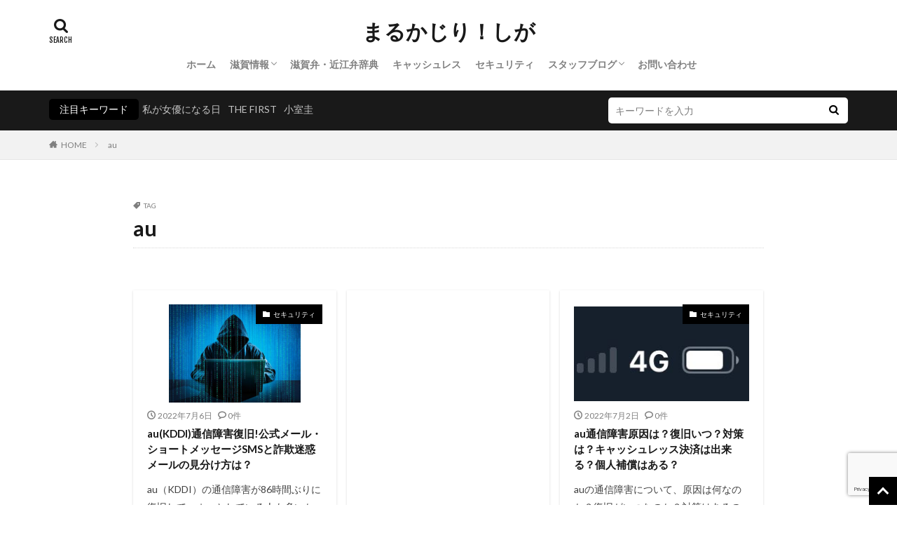

--- FILE ---
content_type: text/html; charset=UTF-8
request_url: https://biwa.shiga.jp/tag/au
body_size: 18716
content:

<!DOCTYPE html>

<html lang="ja" prefix="og: http://ogp.me/ns#" class="t-html 
t-middle ">

<head prefix="og: http://ogp.me/ns# fb: http://ogp.me/ns/fb# article: http://ogp.me/ns/article#">
<meta charset="UTF-8">
<title>au－まるかじり！しが</title>
<meta name='robots' content='max-image-preview:large' />
<link rel='dns-prefetch' href='//webfonts.xserver.jp' />
<link rel='dns-prefetch' href='//www.googletagmanager.com' />
<link rel='dns-prefetch' href='//pagead2.googlesyndication.com' />
<link rel='stylesheet' id='dashicons-css' href='https://biwa.shiga.jp/wp-includes/css/dashicons.min.css?ver=6.1' type='text/css' media='all' />
<link rel='stylesheet' id='thickbox-css' href='https://biwa.shiga.jp/wp-includes/js/thickbox/thickbox.css?ver=6.1' type='text/css' media='all' />
<link rel='stylesheet' id='wp-block-library-css' href='https://biwa.shiga.jp/wp-includes/css/dist/block-library/style.min.css?ver=6.1' type='text/css' media='all' />
<link rel='stylesheet' id='classic-theme-styles-css' href='https://biwa.shiga.jp/wp-includes/css/classic-themes.min.css?ver=1' type='text/css' media='all' />
<style id='global-styles-inline-css' type='text/css'>
body{--wp--preset--color--black: #000000;--wp--preset--color--cyan-bluish-gray: #abb8c3;--wp--preset--color--white: #ffffff;--wp--preset--color--pale-pink: #f78da7;--wp--preset--color--vivid-red: #cf2e2e;--wp--preset--color--luminous-vivid-orange: #ff6900;--wp--preset--color--luminous-vivid-amber: #fcb900;--wp--preset--color--light-green-cyan: #7bdcb5;--wp--preset--color--vivid-green-cyan: #00d084;--wp--preset--color--pale-cyan-blue: #8ed1fc;--wp--preset--color--vivid-cyan-blue: #0693e3;--wp--preset--color--vivid-purple: #9b51e0;--wp--preset--gradient--vivid-cyan-blue-to-vivid-purple: linear-gradient(135deg,rgba(6,147,227,1) 0%,rgb(155,81,224) 100%);--wp--preset--gradient--light-green-cyan-to-vivid-green-cyan: linear-gradient(135deg,rgb(122,220,180) 0%,rgb(0,208,130) 100%);--wp--preset--gradient--luminous-vivid-amber-to-luminous-vivid-orange: linear-gradient(135deg,rgba(252,185,0,1) 0%,rgba(255,105,0,1) 100%);--wp--preset--gradient--luminous-vivid-orange-to-vivid-red: linear-gradient(135deg,rgba(255,105,0,1) 0%,rgb(207,46,46) 100%);--wp--preset--gradient--very-light-gray-to-cyan-bluish-gray: linear-gradient(135deg,rgb(238,238,238) 0%,rgb(169,184,195) 100%);--wp--preset--gradient--cool-to-warm-spectrum: linear-gradient(135deg,rgb(74,234,220) 0%,rgb(151,120,209) 20%,rgb(207,42,186) 40%,rgb(238,44,130) 60%,rgb(251,105,98) 80%,rgb(254,248,76) 100%);--wp--preset--gradient--blush-light-purple: linear-gradient(135deg,rgb(255,206,236) 0%,rgb(152,150,240) 100%);--wp--preset--gradient--blush-bordeaux: linear-gradient(135deg,rgb(254,205,165) 0%,rgb(254,45,45) 50%,rgb(107,0,62) 100%);--wp--preset--gradient--luminous-dusk: linear-gradient(135deg,rgb(255,203,112) 0%,rgb(199,81,192) 50%,rgb(65,88,208) 100%);--wp--preset--gradient--pale-ocean: linear-gradient(135deg,rgb(255,245,203) 0%,rgb(182,227,212) 50%,rgb(51,167,181) 100%);--wp--preset--gradient--electric-grass: linear-gradient(135deg,rgb(202,248,128) 0%,rgb(113,206,126) 100%);--wp--preset--gradient--midnight: linear-gradient(135deg,rgb(2,3,129) 0%,rgb(40,116,252) 100%);--wp--preset--duotone--dark-grayscale: url('#wp-duotone-dark-grayscale');--wp--preset--duotone--grayscale: url('#wp-duotone-grayscale');--wp--preset--duotone--purple-yellow: url('#wp-duotone-purple-yellow');--wp--preset--duotone--blue-red: url('#wp-duotone-blue-red');--wp--preset--duotone--midnight: url('#wp-duotone-midnight');--wp--preset--duotone--magenta-yellow: url('#wp-duotone-magenta-yellow');--wp--preset--duotone--purple-green: url('#wp-duotone-purple-green');--wp--preset--duotone--blue-orange: url('#wp-duotone-blue-orange');--wp--preset--font-size--small: 13px;--wp--preset--font-size--medium: 20px;--wp--preset--font-size--large: 36px;--wp--preset--font-size--x-large: 42px;--wp--preset--spacing--20: 0.44rem;--wp--preset--spacing--30: 0.67rem;--wp--preset--spacing--40: 1rem;--wp--preset--spacing--50: 1.5rem;--wp--preset--spacing--60: 2.25rem;--wp--preset--spacing--70: 3.38rem;--wp--preset--spacing--80: 5.06rem;}:where(.is-layout-flex){gap: 0.5em;}body .is-layout-flow > .alignleft{float: left;margin-inline-start: 0;margin-inline-end: 2em;}body .is-layout-flow > .alignright{float: right;margin-inline-start: 2em;margin-inline-end: 0;}body .is-layout-flow > .aligncenter{margin-left: auto !important;margin-right: auto !important;}body .is-layout-constrained > .alignleft{float: left;margin-inline-start: 0;margin-inline-end: 2em;}body .is-layout-constrained > .alignright{float: right;margin-inline-start: 2em;margin-inline-end: 0;}body .is-layout-constrained > .aligncenter{margin-left: auto !important;margin-right: auto !important;}body .is-layout-constrained > :where(:not(.alignleft):not(.alignright):not(.alignfull)){max-width: var(--wp--style--global--content-size);margin-left: auto !important;margin-right: auto !important;}body .is-layout-constrained > .alignwide{max-width: var(--wp--style--global--wide-size);}body .is-layout-flex{display: flex;}body .is-layout-flex{flex-wrap: wrap;align-items: center;}body .is-layout-flex > *{margin: 0;}:where(.wp-block-columns.is-layout-flex){gap: 2em;}.has-black-color{color: var(--wp--preset--color--black) !important;}.has-cyan-bluish-gray-color{color: var(--wp--preset--color--cyan-bluish-gray) !important;}.has-white-color{color: var(--wp--preset--color--white) !important;}.has-pale-pink-color{color: var(--wp--preset--color--pale-pink) !important;}.has-vivid-red-color{color: var(--wp--preset--color--vivid-red) !important;}.has-luminous-vivid-orange-color{color: var(--wp--preset--color--luminous-vivid-orange) !important;}.has-luminous-vivid-amber-color{color: var(--wp--preset--color--luminous-vivid-amber) !important;}.has-light-green-cyan-color{color: var(--wp--preset--color--light-green-cyan) !important;}.has-vivid-green-cyan-color{color: var(--wp--preset--color--vivid-green-cyan) !important;}.has-pale-cyan-blue-color{color: var(--wp--preset--color--pale-cyan-blue) !important;}.has-vivid-cyan-blue-color{color: var(--wp--preset--color--vivid-cyan-blue) !important;}.has-vivid-purple-color{color: var(--wp--preset--color--vivid-purple) !important;}.has-black-background-color{background-color: var(--wp--preset--color--black) !important;}.has-cyan-bluish-gray-background-color{background-color: var(--wp--preset--color--cyan-bluish-gray) !important;}.has-white-background-color{background-color: var(--wp--preset--color--white) !important;}.has-pale-pink-background-color{background-color: var(--wp--preset--color--pale-pink) !important;}.has-vivid-red-background-color{background-color: var(--wp--preset--color--vivid-red) !important;}.has-luminous-vivid-orange-background-color{background-color: var(--wp--preset--color--luminous-vivid-orange) !important;}.has-luminous-vivid-amber-background-color{background-color: var(--wp--preset--color--luminous-vivid-amber) !important;}.has-light-green-cyan-background-color{background-color: var(--wp--preset--color--light-green-cyan) !important;}.has-vivid-green-cyan-background-color{background-color: var(--wp--preset--color--vivid-green-cyan) !important;}.has-pale-cyan-blue-background-color{background-color: var(--wp--preset--color--pale-cyan-blue) !important;}.has-vivid-cyan-blue-background-color{background-color: var(--wp--preset--color--vivid-cyan-blue) !important;}.has-vivid-purple-background-color{background-color: var(--wp--preset--color--vivid-purple) !important;}.has-black-border-color{border-color: var(--wp--preset--color--black) !important;}.has-cyan-bluish-gray-border-color{border-color: var(--wp--preset--color--cyan-bluish-gray) !important;}.has-white-border-color{border-color: var(--wp--preset--color--white) !important;}.has-pale-pink-border-color{border-color: var(--wp--preset--color--pale-pink) !important;}.has-vivid-red-border-color{border-color: var(--wp--preset--color--vivid-red) !important;}.has-luminous-vivid-orange-border-color{border-color: var(--wp--preset--color--luminous-vivid-orange) !important;}.has-luminous-vivid-amber-border-color{border-color: var(--wp--preset--color--luminous-vivid-amber) !important;}.has-light-green-cyan-border-color{border-color: var(--wp--preset--color--light-green-cyan) !important;}.has-vivid-green-cyan-border-color{border-color: var(--wp--preset--color--vivid-green-cyan) !important;}.has-pale-cyan-blue-border-color{border-color: var(--wp--preset--color--pale-cyan-blue) !important;}.has-vivid-cyan-blue-border-color{border-color: var(--wp--preset--color--vivid-cyan-blue) !important;}.has-vivid-purple-border-color{border-color: var(--wp--preset--color--vivid-purple) !important;}.has-vivid-cyan-blue-to-vivid-purple-gradient-background{background: var(--wp--preset--gradient--vivid-cyan-blue-to-vivid-purple) !important;}.has-light-green-cyan-to-vivid-green-cyan-gradient-background{background: var(--wp--preset--gradient--light-green-cyan-to-vivid-green-cyan) !important;}.has-luminous-vivid-amber-to-luminous-vivid-orange-gradient-background{background: var(--wp--preset--gradient--luminous-vivid-amber-to-luminous-vivid-orange) !important;}.has-luminous-vivid-orange-to-vivid-red-gradient-background{background: var(--wp--preset--gradient--luminous-vivid-orange-to-vivid-red) !important;}.has-very-light-gray-to-cyan-bluish-gray-gradient-background{background: var(--wp--preset--gradient--very-light-gray-to-cyan-bluish-gray) !important;}.has-cool-to-warm-spectrum-gradient-background{background: var(--wp--preset--gradient--cool-to-warm-spectrum) !important;}.has-blush-light-purple-gradient-background{background: var(--wp--preset--gradient--blush-light-purple) !important;}.has-blush-bordeaux-gradient-background{background: var(--wp--preset--gradient--blush-bordeaux) !important;}.has-luminous-dusk-gradient-background{background: var(--wp--preset--gradient--luminous-dusk) !important;}.has-pale-ocean-gradient-background{background: var(--wp--preset--gradient--pale-ocean) !important;}.has-electric-grass-gradient-background{background: var(--wp--preset--gradient--electric-grass) !important;}.has-midnight-gradient-background{background: var(--wp--preset--gradient--midnight) !important;}.has-small-font-size{font-size: var(--wp--preset--font-size--small) !important;}.has-medium-font-size{font-size: var(--wp--preset--font-size--medium) !important;}.has-large-font-size{font-size: var(--wp--preset--font-size--large) !important;}.has-x-large-font-size{font-size: var(--wp--preset--font-size--x-large) !important;}
.wp-block-navigation a:where(:not(.wp-element-button)){color: inherit;}
:where(.wp-block-columns.is-layout-flex){gap: 2em;}
.wp-block-pullquote{font-size: 1.5em;line-height: 1.6;}
</style>
<link rel='stylesheet' id='contact-form-7-css' href='https://biwa.shiga.jp/wp-content/plugins/contact-form-7/includes/css/styles.css?ver=5.7.4' type='text/css' media='all' />
<link rel='stylesheet' id='same-category-posts-css' href='https://biwa.shiga.jp/wp-content/plugins/same-category-posts/same-category-posts.css?ver=6.1' type='text/css' media='all' />
<link rel='stylesheet' id='wp-show-posts-css' href='https://biwa.shiga.jp/wp-content/plugins/wp-show-posts/css/wp-show-posts-min.css?ver=1.1.6' type='text/css' media='all' />
<link rel='stylesheet' id='ppress-frontend-css' href='https://biwa.shiga.jp/wp-content/plugins/wp-user-avatar/assets/css/frontend.min.css?ver=4.15.17' type='text/css' media='all' />
<link rel='stylesheet' id='ppress-flatpickr-css' href='https://biwa.shiga.jp/wp-content/plugins/wp-user-avatar/assets/flatpickr/flatpickr.min.css?ver=4.15.17' type='text/css' media='all' />
<link rel='stylesheet' id='ppress-select2-css' href='https://biwa.shiga.jp/wp-content/plugins/wp-user-avatar/assets/select2/select2.min.css?ver=6.1' type='text/css' media='all' />
<link rel='stylesheet' id='fancybox-css' href='https://biwa.shiga.jp/wp-content/plugins/easy-fancybox/fancybox/1.5.4/jquery.fancybox.min.css?ver=6.1' type='text/css' media='screen' />
<link rel='stylesheet' id='__EPYT__style-css' href='https://biwa.shiga.jp/wp-content/plugins/youtube-embed-plus/styles/ytprefs.min.css?ver=14.2.3.2' type='text/css' media='all' />
<style id='__EPYT__style-inline-css' type='text/css'>

                .epyt-gallery-thumb {
                        width: 33.333%;
                }
                
</style>
<script src='https://biwa.shiga.jp/wp-includes/js/jquery/jquery.min.js?ver=3.6.1' id='jquery-core-js'></script>
<script src='https://biwa.shiga.jp/wp-includes/js/jquery/jquery-migrate.min.js?ver=3.3.2' id='jquery-migrate-js'></script>
<script src='//webfonts.xserver.jp/js/xserverv3.js?fadein=0&#038;ver=2.0.8' id='typesquare_std-js'></script>
<script src='https://biwa.shiga.jp/wp-content/plugins/wp-user-avatar/assets/flatpickr/flatpickr.min.js?ver=4.15.17' id='ppress-flatpickr-js'></script>
<script src='https://biwa.shiga.jp/wp-content/plugins/wp-user-avatar/assets/select2/select2.min.js?ver=4.15.17' id='ppress-select2-js'></script>
<script type='text/javascript' id='__ytprefs__-js-extra'>
/* <![CDATA[ */
var _EPYT_ = {"ajaxurl":"https:\/\/biwa.shiga.jp\/wp-admin\/admin-ajax.php","security":"e794ba1deb","gallery_scrolloffset":"20","eppathtoscripts":"https:\/\/biwa.shiga.jp\/wp-content\/plugins\/youtube-embed-plus\/scripts\/","eppath":"https:\/\/biwa.shiga.jp\/wp-content\/plugins\/youtube-embed-plus\/","epresponsiveselector":"[\"iframe.__youtube_prefs__\",\"iframe[src*='youtube.com']\",\"iframe[src*='youtube-nocookie.com']\",\"iframe[data-ep-src*='youtube.com']\",\"iframe[data-ep-src*='youtube-nocookie.com']\",\"iframe[data-ep-gallerysrc*='youtube.com']\"]","epdovol":"1","version":"14.2.3.2","evselector":"iframe.__youtube_prefs__[src], iframe[src*=\"youtube.com\/embed\/\"], iframe[src*=\"youtube-nocookie.com\/embed\/\"]","ajax_compat":"","maxres_facade":"eager","ytapi_load":"light","pause_others":"","stopMobileBuffer":"1","facade_mode":"","not_live_on_channel":""};
/* ]]> */
</script>
<script src='https://biwa.shiga.jp/wp-content/plugins/youtube-embed-plus/scripts/ytprefs.min.js?ver=14.2.3.2' id='__ytprefs__-js'></script>
<link rel="https://api.w.org/" href="https://biwa.shiga.jp/wp-json/" /><link rel="alternate" type="application/json" href="https://biwa.shiga.jp/wp-json/wp/v2/tags/272" /><style>
		#category-posts-3-internal ul {padding: 0;}
#category-posts-3-internal .cat-post-item img {max-width: initial; max-height: initial; margin: initial;}
#category-posts-3-internal .cat-post-author {margin-bottom: 0;}
#category-posts-3-internal .cat-post-thumbnail {margin: 5px 10px 5px 0;}
#category-posts-3-internal .cat-post-item:before {content: ""; clear: both;}
#category-posts-3-internal .cat-post-excerpt-more {display: inline-block;}
#category-posts-3-internal .cat-post-item {list-style: none; margin: 3px 0 10px; padding: 3px 0;}
#category-posts-3-internal .cat-post-current .cat-post-title {font-weight: bold; text-transform: uppercase;}
#category-posts-3-internal [class*=cat-post-tax] {font-size: 0.85em;}
#category-posts-3-internal [class*=cat-post-tax] * {display:inline-block;}
#category-posts-3-internal .cat-post-item:after {content: ""; display: table;	clear: both;}
#category-posts-3-internal .cat-post-item .cat-post-title {overflow: hidden;text-overflow: ellipsis;white-space: initial;display: -webkit-box;-webkit-line-clamp: 2;-webkit-box-orient: vertical;padding-bottom: 0 !important;}
#category-posts-3-internal .cat-post-item:after {content: ""; display: table;	clear: both;}
#category-posts-3-internal .cat-post-thumbnail {display:block; float:left; margin:5px 10px 5px 0;}
#category-posts-3-internal .cat-post-crop {overflow:hidden;display:block;}
#category-posts-3-internal p {margin:5px 0 0 0}
#category-posts-3-internal li > div {margin:5px 0 0 0; clear:both;}
#category-posts-3-internal .dashicons {vertical-align:middle;}
#category-posts-9-internal ul {padding: 0;}
#category-posts-9-internal .cat-post-item img {max-width: initial; max-height: initial; margin: initial;}
#category-posts-9-internal .cat-post-author {margin-bottom: 0;}
#category-posts-9-internal .cat-post-thumbnail {margin: 5px 10px 5px 0;}
#category-posts-9-internal .cat-post-item:before {content: ""; clear: both;}
#category-posts-9-internal .cat-post-excerpt-more {display: inline-block;}
#category-posts-9-internal .cat-post-item {list-style: none; margin: 3px 0 10px; padding: 3px 0;}
#category-posts-9-internal .cat-post-current .cat-post-title {font-weight: bold; text-transform: uppercase;}
#category-posts-9-internal [class*=cat-post-tax] {font-size: 0.85em;}
#category-posts-9-internal [class*=cat-post-tax] * {display:inline-block;}
#category-posts-9-internal .cat-post-item:after {content: ""; display: table;	clear: both;}
#category-posts-9-internal .cat-post-item .cat-post-title {overflow: hidden;text-overflow: ellipsis;white-space: initial;display: -webkit-box;-webkit-line-clamp: 2;-webkit-box-orient: vertical;padding-bottom: 0 !important;}
#category-posts-9-internal .cat-post-item:after {content: ""; display: table;	clear: both;}
#category-posts-9-internal .cat-post-thumbnail {display:block; float:left; margin:5px 10px 5px 0;}
#category-posts-9-internal .cat-post-crop {overflow:hidden;display:block;}
#category-posts-9-internal p {margin:5px 0 0 0}
#category-posts-9-internal li > div {margin:5px 0 0 0; clear:both;}
#category-posts-9-internal .dashicons {vertical-align:middle;}
#category-posts-6-internal ul {padding: 0;}
#category-posts-6-internal .cat-post-item img {max-width: initial; max-height: initial; margin: initial;}
#category-posts-6-internal .cat-post-author {margin-bottom: 0;}
#category-posts-6-internal .cat-post-thumbnail {margin: 5px 10px 5px 0;}
#category-posts-6-internal .cat-post-item:before {content: ""; clear: both;}
#category-posts-6-internal .cat-post-excerpt-more {display: inline-block;}
#category-posts-6-internal .cat-post-item {list-style: none; margin: 3px 0 10px; padding: 3px 0;}
#category-posts-6-internal .cat-post-current .cat-post-title {font-weight: bold; text-transform: uppercase;}
#category-posts-6-internal [class*=cat-post-tax] {font-size: 0.85em;}
#category-posts-6-internal [class*=cat-post-tax] * {display:inline-block;}
#category-posts-6-internal .cat-post-item a:after {content: ""; display: table;	clear: both;}
#category-posts-6-internal .cat-post-item a:after {content: ""; clear: both;}
#category-posts-6-internal .cat-post-thumbnail {display:block; float:left; margin:5px 10px 5px 0;}
#category-posts-6-internal .cat-post-crop {overflow:hidden;display:block;}
#category-posts-6-internal p {margin:5px 0 0 0}
#category-posts-6-internal li > div {margin:5px 0 0 0; clear:both;}
#category-posts-6-internal .dashicons {vertical-align:middle;}
#category-posts-8-internal ul {padding: 0;}
#category-posts-8-internal .cat-post-item img {max-width: initial; max-height: initial; margin: initial;}
#category-posts-8-internal .cat-post-author {margin-bottom: 0;}
#category-posts-8-internal .cat-post-thumbnail {margin: 5px 10px 5px 0;}
#category-posts-8-internal .cat-post-item:before {content: ""; clear: both;}
#category-posts-8-internal .cat-post-excerpt-more {display: inline-block;}
#category-posts-8-internal .cat-post-item {list-style: none; margin: 3px 0 10px; padding: 3px 0;}
#category-posts-8-internal .cat-post-current .cat-post-title {font-weight: bold; text-transform: uppercase;}
#category-posts-8-internal [class*=cat-post-tax] {font-size: 0.85em;}
#category-posts-8-internal [class*=cat-post-tax] * {display:inline-block;}
#category-posts-8-internal .cat-post-item:after {content: ""; display: table;	clear: both;}
#category-posts-8-internal .cat-post-item:after {content: ""; display: table;	clear: both;}
#category-posts-8-internal .cat-post-thumbnail {display:block; float:left; margin:5px 10px 5px 0;}
#category-posts-8-internal .cat-post-crop {overflow:hidden;display:block;}
#category-posts-8-internal p {margin:5px 0 0 0}
#category-posts-8-internal li > div {margin:5px 0 0 0; clear:both;}
#category-posts-8-internal .dashicons {vertical-align:middle;}
</style>
		<meta name="generator" content="Site Kit by Google 1.166.0" /><link class="css-async" rel href="https://biwa.shiga.jp/wp-content/themes/the-thor/css/icon.min.css">
<link class="css-async" rel href="https://fonts.googleapis.com/css?family=Lato:100,300,400,700,900">
<link class="css-async" rel href="https://fonts.googleapis.com/css?family=Fjalla+One">
<link rel="stylesheet" href="https://fonts.googleapis.com/css?family=Noto+Sans+JP:100,200,300,400,500,600,700,800,900">
<link rel="stylesheet" href="https://biwa.shiga.jp/wp-content/themes/the-thor/style.min.css">
<link class="css-async" rel href="https://biwa.shiga.jp/wp-content/themes/the-thor-child/style-user.css?1602385401">
<link rel="manifest" href="https://biwa.shiga.jp/wp-content/themes/the-thor/js/manifest.json">
<script src="https://ajax.googleapis.com/ajax/libs/jquery/1.12.4/jquery.min.js"></script>
<meta http-equiv="X-UA-Compatible" content="IE=edge">
<meta name="viewport" content="width=device-width, initial-scale=1, viewport-fit=cover"/>
<style>
.widget.widget_nav_menu ul.menu{border-color: rgba(0,0,0,0.15);}.widget.widget_nav_menu ul.menu li{border-color: rgba(0,0,0,0.75);}.widget.widget_nav_menu ul.menu .sub-menu li{border-color: rgba(0,0,0,0.15);}.widget.widget_nav_menu ul.menu .sub-menu li .sub-menu li:first-child{border-color: rgba(0,0,0,0.15);}.widget.widget_nav_menu ul.menu li a:hover{background-color: rgba(0,0,0,0.75);}.widget.widget_nav_menu ul.menu .current-menu-item > a{background-color: rgba(0,0,0,0.75);}.widget.widget_nav_menu ul.menu li .sub-menu li a:before {color:#000000;}.widget.widget_nav_menu ul.menu li a{background-color:#000000;}.widget.widget_nav_menu ul.menu .sub-menu a:hover{color:#000000;}.widget.widget_nav_menu ul.menu .sub-menu .current-menu-item a{color:#000000;}.widget.widget_categories ul{border-color: rgba(0,0,0,0.15);}.widget.widget_categories ul li{border-color: rgba(0,0,0,0.75);}.widget.widget_categories ul .children li{border-color: rgba(0,0,0,0.15);}.widget.widget_categories ul .children li .children li:first-child{border-color: rgba(0,0,0,0.15);}.widget.widget_categories ul li a:hover{background-color: rgba(0,0,0,0.75);}.widget.widget_categories ul .current-menu-item > a{background-color: rgba(0,0,0,0.75);}.widget.widget_categories ul li .children li a:before {color:#000000;}.widget.widget_categories ul li a{background-color:#000000;}.widget.widget_categories ul .children a:hover{color:#000000;}.widget.widget_categories ul .children .current-menu-item a{color:#000000;}.widgetSearch__input:hover{border-color:#000000;}.widgetCatTitle{background-color:#000000;}.widgetCatTitle__inner{background-color:#000000;}.widgetSearch__submit:hover{background-color:#000000;}.widgetProfile__sns{background-color:#000000;}.widget.widget_calendar .calendar_wrap tbody a:hover{background-color:#000000;}.widget ul li a:hover{color:#000000;}.widget.widget_rss .rsswidget:hover{color:#000000;}.widget.widget_tag_cloud a:hover{background-color:#000000;}.widget select:hover{border-color:#000000;}.widgetSearch__checkLabel:hover:after{border-color:#000000;}.widgetSearch__check:checked .widgetSearch__checkLabel:before, .widgetSearch__check:checked + .widgetSearch__checkLabel:before{border-color:#000000;}.widgetTab__item.current{border-top-color:#000000;}.widgetTab__item:hover{border-top-color:#000000;}.searchHead__title{background-color:#000000;}.searchHead__submit:hover{color:#000000;}.menuBtn__close:hover{color:#000000;}.menuBtn__link:hover{color:#000000;}@media only screen and (min-width: 992px){.menuBtn__link {background-color:#000000;}}.t-headerCenter .menuBtn__link:hover{color:#000000;}.searchBtn__close:hover{color:#000000;}.searchBtn__link:hover{color:#000000;}.breadcrumb__item a:hover{color:#000000;}.pager__item{color:#000000;}.pager__item:hover, .pager__item-current{background-color:#000000; color:#fff;}.page-numbers{color:#000000;}.page-numbers:hover, .page-numbers.current{background-color:#000000; color:#fff;}.pagePager__item{color:#000000;}.pagePager__item:hover, .pagePager__item-current{background-color:#000000; color:#fff;}.heading a:hover{color:#000000;}.eyecatch__cat{background-color:#000000;}.the__category{background-color:#000000;}.dateList__item a:hover{color:#000000;}.controllerFooter__item:last-child{background-color:#000000;}.controllerFooter__close{background-color:#000000;}.bottomFooter__topBtn{background-color:#000000;}.mask-color{background-color:#000000;}.mask-colorgray{background-color:#000000;}.pickup3__item{background-color:#000000;}.categoryBox__title{color:#000000;}.comments__list .comment-meta{background-color:#000000;}.comment-respond .submit{background-color:#000000;}.prevNext__pop{background-color:#000000;}.swiper-pagination-bullet-active{background-color:#000000;}.swiper-slider .swiper-button-next, .swiper-slider .swiper-container-rtl .swiper-button-prev, .swiper-slider .swiper-button-prev, .swiper-slider .swiper-container-rtl .swiper-button-next	{background-color:#000000;}body{background:#ffffff;}.snsFooter{background-color:#000000}.widget-main .heading.heading-widget{background-color:#000000}.widget-main .heading.heading-widgetsimple{background-color:#000000}.widget-main .heading.heading-widgetsimplewide{background-color:#000000}.widget-main .heading.heading-widgetwide{background-color:#000000}.widget-main .heading.heading-widgetbottom:before{border-color:#000000}.widget-main .heading.heading-widgetborder{border-color:#000000}.widget-main .heading.heading-widgetborder::before,.widget-main .heading.heading-widgetborder::after{background-color:#000000}.widget-side .heading.heading-widget{background-color:#7c9ac1}.widget-side .heading.heading-widgetsimple{background-color:#7c9ac1}.widget-side .heading.heading-widgetsimplewide{background-color:#7c9ac1}.widget-side .heading.heading-widgetwide{background-color:#7c9ac1}.widget-side .heading.heading-widgetbottom:before{border-color:#7c9ac1}.widget-side .heading.heading-widgetborder{border-color:#7c9ac1}.widget-side .heading.heading-widgetborder::before,.widget-side .heading.heading-widgetborder::after{background-color:#7c9ac1}.widget-foot .heading.heading-widget{background-color:#000000}.widget-foot .heading.heading-widgetsimple{background-color:#000000}.widget-foot .heading.heading-widgetsimplewide{background-color:#000000}.widget-foot .heading.heading-widgetwide{background-color:#000000}.widget-foot .heading.heading-widgetbottom:before{border-color:#000000}.widget-foot .heading.heading-widgetborder{border-color:#000000}.widget-foot .heading.heading-widgetborder::before,.widget-foot .heading.heading-widgetborder::after{background-color:#000000}.widget-menu .heading.heading-widget{background-color:#000000}.widget-menu .heading.heading-widgetsimple{background-color:#000000}.widget-menu .heading.heading-widgetsimplewide{background-color:#000000}.widget-menu .heading.heading-widgetwide{background-color:#000000}.widget-menu .heading.heading-widgetbottom:before{border-color:#000000}.widget-menu .heading.heading-widgetborder{border-color:#000000}.widget-menu .heading.heading-widgetborder::before,.widget-menu .heading.heading-widgetborder::after{background-color:#000000}.still{height: 150px;}@media only screen and (min-width: 768px){.still {height: 500px;}}.still__bg.mask.mask-color{background-color:#efe4da}.rankingBox__bg{background-color:#000000}.the__ribbon{background-color:#bc3531}.the__ribbon:after{border-left-color:#bc3531; border-right-color:#bc3531}.cc-ft91{color:#ff8000;}.cc-hv91:hover{color:#ff8000;}.cc-bg91{background-color:#ff8000;}.cc-br91{border-color:#ff8000;}.cc-ft4{color:#dd0000;}.cc-hv4:hover{color:#dd0000;}.cc-bg4{background-color:#dd0000;}.cc-br4{border-color:#dd0000;}.cc-ft2{color:#1e73be;}.cc-hv2:hover{color:#1e73be;}.cc-bg2{background-color:#1e73be;}.cc-br2{border-color:#1e73be;}.cc-ft16{color:#ffa500;}.cc-hv16:hover{color:#ffa500;}.cc-bg16{background-color:#ffa500;}.cc-br16{border-color:#ffa500;}.cc-ft15{color:#dd3333;}.cc-hv15:hover{color:#dd3333;}.cc-bg15{background-color:#dd3333;}.cc-br15{border-color:#dd3333;}.cc-ft17{color:#81d742;}.cc-hv17:hover{color:#81d742;}.cc-bg17{background-color:#81d742;}.cc-br17{border-color:#81d742;}.cc-ft13{color:#09f9f9;}.cc-hv13:hover{color:#09f9f9;}.cc-bg13{background-color:#09f9f9;}.cc-br13{border-color:#09f9f9;}.postcta-bg{background-color:#3970a2}.pagecta-bg{background-color:#3970a2}.content .afTagBox__btnDetail{background-color:#000000;}.widget .widgetAfTag__btnDetail{background-color:#000000;}.content .afTagBox__btnAf{background-color:#000000;}.widget .widgetAfTag__btnAf{background-color:#000000;}.content a{color:#000000;}.phrase a{color:#000000;}.content .sitemap li a:hover{color:#000000;}.content h2 a:hover,.content h3 a:hover,.content h4 a:hover,.content h5 a:hover{color:#000000;}.content ul.menu li a:hover{color:#000000;}.content .es-LiconBox:before{background-color:#a83f3f;}.content .es-LiconCircle:before{background-color:#a83f3f;}.content .es-BTiconBox:before{background-color:#a83f3f;}.content .es-BTiconCircle:before{background-color:#a83f3f;}.content .es-BiconObi{border-color:#a83f3f;}.content .es-BiconCorner:before{background-color:#a83f3f;}.content .es-BiconCircle:before{background-color:#a83f3f;}.content .es-BmarkHatena::before{background-color:#005293;}.content .es-BmarkExcl::before{background-color:#b60105;}.content .es-BmarkQ::before{background-color:#005293;}.content .es-BmarkQ::after{border-top-color:#005293;}.content .es-BmarkA::before{color:#b60105;}.content .es-BsubTradi::before{color:#ffffff;background-color:#b60105;border-color:#b60105;}.btn__link-primary{color:#ffffff; background-color:#b2384e;}.content .btn__link-primary{color:#ffffff; background-color:#b2384e;}.searchBtn__contentInner .btn__link-search{color:#ffffff; background-color:#b2384e;}.btn__link-secondary{color:#ffffff; background-color:#b2384e;}.content .btn__link-secondary{color:#ffffff; background-color:#b2384e;}.btn__link-search{color:#ffffff; background-color:#b2384e;}.btn__link-normal{color:#b2384e;}.content .btn__link-normal{color:#b2384e;}.btn__link-normal:hover{background-color:#b2384e;}.content .btn__link-normal:hover{background-color:#b2384e;}.comments__list .comment-reply-link{color:#b2384e;}.comments__list .comment-reply-link:hover{background-color:#b2384e;}@media only screen and (min-width: 992px){.subNavi__link-pickup{color:#b2384e;}}@media only screen and (min-width: 992px){.subNavi__link-pickup:hover{background-color:#b2384e;}}.partsH2-4 h2{color:#191919;}.partsH2-4 h2::before{border-color:#b2384e;}.partsH2-4 h2::after{border-color:#d8d8d8;}.partsH3-61 h3{color:#191919;}.partsH3-61 h3::after{background-color:#b2384e;}.content h4{color:#191919}.content h5{color:#191919}.content ul > li::before{color:#a83f3f;}.content ul{color:#191919;}.content ol > li::before{color:#a83f3f; border-color:#a83f3f;}.content ol > li > ol > li::before{background-color:#a83f3f; border-color:#a83f3f;}.content ol > li > ol > li > ol > li::before{color:#a83f3f; border-color:#a83f3f;}.content ol{color:#191919;}.content .balloon .balloon__text{color:#191919; background-color:#f2f2f2;}.content .balloon .balloon__text-left:before{border-left-color:#f2f2f2;}.content .balloon .balloon__text-right:before{border-right-color:#f2f2f2;}.content .balloon-boder .balloon__text{color:#191919; background-color:#ffffff;  border-color:#d8d8d8;}.content .balloon-boder .balloon__text-left:before{border-left-color:#d8d8d8;}.content .balloon-boder .balloon__text-left:after{border-left-color:#ffffff;}.content .balloon-boder .balloon__text-right:before{border-right-color:#d8d8d8;}.content .balloon-boder .balloon__text-right:after{border-right-color:#ffffff;}.content blockquote{color:#191919; background-color:#f2f2f2;}.content blockquote::before{color:#d8d8d8;}.content table{color:#191919; border-top-color:#E5E5E5; border-left-color:#E5E5E5;}.content table th{background:#7f7f7f; color:#ffffff; ;border-right-color:#E5E5E5; border-bottom-color:#E5E5E5;}.content table td{background:#ffffff; ;border-right-color:#E5E5E5; border-bottom-color:#E5E5E5;}.content table tr:nth-child(odd) td{background-color:#f2f2f2;}
</style>

<!-- Site Kit が追加した Google AdSense メタタグ -->
<meta name="google-adsense-platform-account" content="ca-host-pub-2644536267352236">
<meta name="google-adsense-platform-domain" content="sitekit.withgoogle.com">
<!-- Site Kit が追加した End Google AdSense メタタグ -->

<!-- Google AdSense スニペット (Site Kit が追加) -->
<script async="async" src="https://pagead2.googlesyndication.com/pagead/js/adsbygoogle.js?client=ca-pub-4113734944738235&amp;host=ca-host-pub-2644536267352236" crossorigin="anonymous" type="text/javascript"></script>

<!-- (ここまで) Google AdSense スニペット (Site Kit が追加) -->
<style type="text/css">.blue-message {
background: none repeat scroll 0 0 #3399ff;
    color: #ffffff;
    text-shadow: none;
    font-size: 16px;
    line-height: 24px;
    padding: 10px;
}.green-message {
background: none repeat scroll 0 0 #8cc14c;
    color: #ffffff;
    text-shadow: none;
    font-size: 16px;
    line-height: 24px;
    padding: 10px;
}.orange-message {
background: none repeat scroll 0 0 #faa732;
    color: #ffffff;
    text-shadow: none;
    font-size: 16px;
    line-height: 24px;
    padding: 10px;
}.red-message {
background: none repeat scroll 0 0 #da4d31;
    color: #ffffff;
    text-shadow: none;
    font-size: 16px;
    line-height: 24px;
    padding: 10px;
}.grey-message {
background: none repeat scroll 0 0 #53555c;
    color: #ffffff;
    text-shadow: none;
    font-size: 16px;
    line-height: 24px;
    padding: 10px;
}.left-block {
background: none repeat scroll 0 0px, radial-gradient(ellipse at center center, #ffffff 0%, #f2f2f2 100%) repeat scroll 0 0 rgba(0, 0, 0, 0);
    color: #8b8e97;
    padding: 10px;
    margin: 10px;
    float: left;
}.right-block {
background: none repeat scroll 0 0px, radial-gradient(ellipse at center center, #ffffff 0%, #f2f2f2 100%) repeat scroll 0 0 rgba(0, 0, 0, 0);
    color: #8b8e97;
    padding: 10px;
    margin: 10px;
    float: right;
}.blockquotes {
background: none;
    border-left: 5px solid #f1f1f1;
    color: #8B8E97;
    font-size: 16px;
    font-style: italic;
    line-height: 22px;
    padding-left: 15px;
    padding: 10px;
    width: 60%;
    float: left;
}</style><link rel="icon" href="https://biwa.shiga.jp/wp-content/uploads/cropped-moterlake-1-1-32x32.png" sizes="32x32" />
<link rel="icon" href="https://biwa.shiga.jp/wp-content/uploads/cropped-moterlake-1-1-192x192.png" sizes="192x192" />
<link rel="apple-touch-icon" href="https://biwa.shiga.jp/wp-content/uploads/cropped-moterlake-1-1-180x180.png" />
<meta name="msapplication-TileImage" content="https://biwa.shiga.jp/wp-content/uploads/cropped-moterlake-1-1-270x270.png" />
		<style type="text/css" id="wp-custom-css">
			.content .sitecard__contents .phrase {
display: none;
}
.eyecatch .eyecatch__link img {
object-fit: contain;
}.eyecatch-11::before {
padding-top: 55%;
}
.content .sitecard {
position: relative;
overflow: initial;
border: 1px solid #e8efff;
}.content .sitecard__subtitle{
position: absolute;
font-size: 0.8em;
padding: 0 0.5em;
background-color: white;
transform: translateY(-50%) translateX(1em);
color:#548dff;
}.content .sitecard__contents {
margin-top: 0rem;
margin-bottom: 0rem;
}.content .sitecard .eyecatch {
margin-top: 0rem;
margin-bottom: 0rem;
}
.content .sitecard:hover {
background-color:#f3f7ff;
}
object-fit: contain;
}.content .sitecard {
position: relative;
overflow: initial;
border: 1px solid #e8efff;
}.content .sitecard__subtitle{
position: absolute;
font-size: 0.8em;
padding: 0 0.5em;
background-color: white;
transform: translateY(-50%) translateX(1em);
color:#548dff;
}.content .sitecard__contents {
margin-top: 0rem;
margin-bottom: 0rem;
}.content .sitecard .eyecatch {
margin-top: 0rem;
margin-bottom: 0rem;
}.content .sitecard:hover {
background-color:#f3f7ff;
}
.content .blogcard__contents .phrase {
display: none;
}
.content .blogcard__subtitle {
font-size: 1rem;
padding: 2px 10px;
}
.content .blogcard__contents {
margin-top: 2rem;
}
.content .blogcard .eyecatch {
margin-top: 0;
max-width: 120px;
}
.content .blogcard {
padding: 10px;
box-shadow: 0 1px 2px 0 rgba(0,0,0,0.15);
border-radius: 2px;
}
.heading-secondary a {
font-size: 1.5rem;
}

@media only screen and (min-width: 992px){
.content .blogcard {
max-width: 100%;
margin: 2rem auto;
}
}
.my_link_btnr{
  display: inline-flex;
  position: relative;
  left: 50%;
  transform: translateX(-50%);
  transition: box-shadow 0.5s;
  border-radius: 5px; 
  background: #f33; 
  font-weight: bold;
  box-shadow: 0px 3px 6px #855;  
}
.my_link_btno a{
  color: white;
  text-decoration: none;
  padding: 15px 18px; 
}
.my_link_btnr:hover{
  box-shadow: 0px 9px 12px #855;  
}
.my_link_btno{
  display: inline-flex;
  position: relative;
  left: 50%;
  transform: translateX(-50%);
  transition: box-shadow 0.5s;
  border-radius: 5px; 
  background:#ee7800; 
  font-weight: bold;
  box-shadow: 0px 3px 6px #855;  
}
.my_link_btno a{
  color: white;
  text-decoration: none;
  padding: 15px 18px; 
}
.my_link_btno:hover{
  box-shadow: 0px 9px 12px #855;  
}
.my_link_btnmz{
  display: inline-flex;
  position: relative;
  left: 50%;
  transform: translateX(-50%);
  transition: box-shadow 0.5s;
  border-radius: 5px; 
  background:#a9ceec; 
  font-weight: bold;
  box-shadow: 0px 3px 6px #855;  
}
.my_link_btnmz a{
  color: white;
  text-decoration: none;
  padding: 15px 18px; 
}
.my_link_btnmz:hover{
  box-shadow: 0px 9px 12px #855;  
}		</style>
		<!– Global site tag (gtag.js) – Google Analytics –>
<script async src='https://www.googletagmanager.com/gtag/js?id=G-TPQ57XMC3K'></script>
<script>
    window.dataLayer = window.dataLayer || [];
    function gtag(){dataLayer.push(arguments);}
    gtag('js', new Date());
    gtag('config', 'UA-99764760-6');
    gtag('config', 'G-TPQ57XMC3K');
</script>
<!– /Global site tag (gtag.js) – Google Analytics –>
<meta property="og:site_name" content="まるかじり！しが" />
<meta property="og:type" content="website" />
<meta property="og:title" content="au－まるかじり！しが" />
<meta property="og:description" content="近江滋賀から魅力・価値ある情報を発信" />
<meta property="og:url" content="https://biwa.shiga.jp/tag/au" />
<meta property="og:image" content="https://biwa.shiga.jp/wp-content/themes/the-thor/img/img_no_768.gif" />
<meta name="twitter:card" content="summary_large_image" />
<meta name="twitter:site" content="@examples" />

<script data-ad-client="ca-pub-4113734944738235" async src="https://pagead2.googlesyndication.com/pagead/js/adsbygoogle.js"></script>

</head>
<body data-rsssl=1 class="t-headerCenter" id="top">
    <header class="l-header"> <div class="container container-header"><p class="siteTitle"><a class="siteTitle__link" href="https://biwa.shiga.jp">まるかじり！しが  </a></p><nav class="globalNavi"><div class="globalNavi__inner"><ul class="globalNavi__list"><li id="menu-item-167" class="menu-item menu-item-type-custom menu-item-object-custom menu-item-home menu-item-167"><a href="https://biwa.shiga.jp/">ホーム</a></li><li id="menu-item-82" class="menu-item menu-item-type-taxonomy menu-item-object-category menu-item-has-children menu-item-82"><a href="https://biwa.shiga.jp/shiga-area">滋賀情報</a><ul class="sub-menu"><li id="menu-item-18" class="menu-item menu-item-type-taxonomy menu-item-object-category menu-item-18"><a href="https://biwa.shiga.jp/shiga-area/kohoku">湖北</a></li><li id="menu-item-2472" class="menu-item menu-item-type-taxonomy menu-item-object-category menu-item-2472"><a href="https://biwa.shiga.jp/shiga-area/kotou">湖東</a></li><li id="menu-item-2473" class="menu-item menu-item-type-taxonomy menu-item-object-category menu-item-2473"><a href="https://biwa.shiga.jp/shiga-area/konan">湖南</a></li><li id="menu-item-2474" class="menu-item menu-item-type-taxonomy menu-item-object-category menu-item-2474"><a href="https://biwa.shiga.jp/shiga-area/kosei">湖西</a></li></ul></li><li id="menu-item-1020" class="menu-item menu-item-type-post_type menu-item-object-page menu-item-1020"><a href="https://biwa.shiga.jp/shigaben.html">滋賀弁・近江弁辞典</a></li><li id="menu-item-37" class="menu-item menu-item-type-taxonomy menu-item-object-category menu-item-37"><a href="https://biwa.shiga.jp/cashless-jp">キャッシュレス</a></li><li id="menu-item-346" class="menu-item menu-item-type-taxonomy menu-item-object-category menu-item-346"><a href="https://biwa.shiga.jp/security">セキュリティ</a></li><li id="menu-item-196" class="menu-item menu-item-type-taxonomy menu-item-object-category menu-item-has-children menu-item-196"><a href="https://biwa.shiga.jp/blog">スタッフブログ</a><ul class="sub-menu"><li id="menu-item-3802" class="menu-item menu-item-type-taxonomy menu-item-object-category menu-item-3802"><a href="https://biwa.shiga.jp/blog/variety">バラエティ</a></li><li id="menu-item-1301" class="menu-item menu-item-type-taxonomy menu-item-object-category menu-item-1301"><a href="https://biwa.shiga.jp/blog/wordpress">WordPress</a></li></ul></li><li id="menu-item-536" class="menu-item menu-item-type-post_type menu-item-object-page menu-item-536"><a href="https://biwa.shiga.jp/contact-us.html">お問い合わせ</a></li></ul></div></nav><div class="searchBtn searchBtn-right searchBtn-zero ">  <input class="searchBtn__checkbox" id="searchBtn-checkbox" type="checkbox">  <label class="searchBtn__link searchBtn__link-text icon-search" for="searchBtn-checkbox"></label>  <label class="searchBtn__unshown" for="searchBtn-checkbox"></label>  <div class="searchBtn__content"> <div class="searchBtn__scroll"><label class="searchBtn__close" for="searchBtn-checkbox"><i class="icon-close"></i>CLOSE</label><div class="searchBtn__contentInner">  <aside class="widget">  <div class="widgetSearch"> <form method="get" action="https://biwa.shiga.jp" target="_top">  <div class="widgetSearch__contents"> <h3 class="heading heading-tertiary">キーワード</h3> <input class="widgetSearch__input widgetSearch__input-max" type="text" name="s" placeholder="キーワードを入力" value="">  <ol class="widgetSearch__word"><li class="widgetSearch__wordItem"><a href="https://biwa.shiga.jp?s=私が女優になる日">私が女優になる日</a></li>  <li class="widgetSearch__wordItem"><a href="https://biwa.shiga.jp?s=THE FIRST">THE FIRST</a></li>  <li class="widgetSearch__wordItem"><a href="https://biwa.shiga.jp?s=小室圭">小室圭</a></li></ol></div>  <div class="widgetSearch__contents"> <h3 class="heading heading-tertiary">カテゴリー</h3><select  name='cat' id='cat_697c5d8daa1fe' class='widgetSearch__select'><option value=''>カテゴリーを選択</option><option class="level-0" value="1">未分類</option><option class="level-0" value="2">湖北</option><option class="level-0" value="4">彦根</option><option class="level-0" value="12">キャッシュレス</option><option class="level-0" value="13">滋賀全域</option><option class="level-0" value="15">湖東</option><option class="level-0" value="18">長浜</option><option class="level-0" value="19">米原</option><option class="level-0" value="47">スタッフブログ</option><option class="level-0" value="49">セキュリティ</option><option class="level-0" value="84">草津</option><option class="level-0" value="85">大津</option><option class="level-0" value="91">ランチェスター戦略経営術</option><option class="level-0" value="106">滋賀弁</option><option class="level-0" value="116">WordPress</option><option class="level-0" value="166">安曇川</option><option class="level-0" value="167">豊郷</option><option class="level-0" value="168">今津</option><option class="level-0" value="171">甲賀</option><option class="level-0" value="172">守山</option><option class="level-0" value="173">近江八幡</option><option class="level-0" value="175">東近江</option><option class="level-0" value="176">多賀</option><option class="level-0" value="198">バラエティ</option><option class="level-0" value="235">私が女優になる日</option><option class="level-0" value="236">THE FIRST</option><option class="level-0" value="239">プデュ2・日プ2</option><option class="level-0" value="240">NiziU</option><option class="level-0" value="276">その他詐欺・セキュリティ</option><option class="level-0" value="277">ネット・LANセキュリティ</option><option class="level-0" value="278">ヤフオク裏情報</option><option class="level-0" value="279">商品レビュー</option><option class="level-0" value="280">詐欺・スパム・迷惑メール</option><option class="level-0" value="281">詐欺・悪徳サイト</option></select>  </div>  <div class="widgetSearch__tag"> <h3 class="heading heading-tertiary">タグ</h3> <label><input class="widgetSearch__check" type="checkbox" name="tag[]" value="100kin" /><span class="widgetSearch__checkLabel">100均</span></label><label><input class="widgetSearch__check" type="checkbox" name="tag[]" value="yoshimoto" /><span class="widgetSearch__checkLabel">吉本興業</span></label><label><input class="widgetSearch__check" type="checkbox" name="tag[]" value="peronal-data" /><span class="widgetSearch__checkLabel">個人情報</span></label><label><input class="widgetSearch__check" type="checkbox" name="tag[]" value="pii" /><span class="widgetSearch__checkLabel">個人情報</span></label><label><input class="widgetSearch__check" type="checkbox" name="tag[]" value="fake" /><span class="widgetSearch__checkLabel">偽物</span></label><label><input class="widgetSearch__check" type="checkbox" name="tag[]" value="forgery" /><span class="widgetSearch__checkLabel">偽造</span></label><label><input class="widgetSearch__check" type="checkbox" name="tag[]" value="public-pay" /><span class="widgetSearch__checkLabel">公共料金</span></label><label><input class="widgetSearch__check" type="checkbox" name="tag[]" value="deaikei" /><span class="widgetSearch__checkLabel">出会い系</span></label><label><input class="widgetSearch__check" type="checkbox" name="tag[]" value="daikeisaito" /><span class="widgetSearch__checkLabel">出会い系サイト</span></label><label><input class="widgetSearch__check" type="checkbox" name="tag[]" value="bekkyo" /><span class="widgetSearch__checkLabel">別居</span></label><label><input class="widgetSearch__check" type="checkbox" name="tag[]" value="fukugyou" /><span class="widgetSearch__checkLabel">副業</span></label><label><input class="widgetSearch__check" type="checkbox" name="tag[]" value="sousaku" /><span class="widgetSearch__checkLabel">創作</span></label><label><input class="widgetSearch__check" type="checkbox" name="tag[]" value="yasuyukikitagwa" /><span class="widgetSearch__checkLabel">北川靖幸</span></label><label><input class="widgetSearch__check" type="checkbox" name="tag[]" value="takkyuu" /><span class="widgetSearch__checkLabel">卓球</span></label><label><input class="widgetSearch__check" type="checkbox" name="tag[]" value="old-house" /><span class="widgetSearch__checkLabel">古民家</span></label><label><input class="widgetSearch__check" type="checkbox" name="tag[]" value="typhoon" /><span class="widgetSearch__checkLabel">台風</span></label><label><input class="widgetSearch__check" type="checkbox" name="tag[]" value="wafuku" /><span class="widgetSearch__checkLabel">和服</span></label><label><input class="widgetSearch__check" type="checkbox" name="tag[]" value="sumishi-sbi" /><span class="widgetSearch__checkLabel">住信SBIネット銀行</span></label><label><input class="widgetSearch__check" type="checkbox" name="tag[]" value="japanese-food" /><span class="widgetSearch__checkLabel">和食</span></label><label><input class="widgetSearch__check" type="checkbox" name="tag[]" value="mondai-koudou" /><span class="widgetSearch__checkLabel">問題行動</span></label><label><input class="widgetSearch__check" type="checkbox" name="tag[]" value="kissaten" /><span class="widgetSearch__checkLabel">喫茶店</span></label><label><input class="widgetSearch__check" type="checkbox" name="tag[]" value="kokusai-sagi" /><span class="widgetSearch__checkLabel">国際ロマンス詐欺</span></label><label><input class="widgetSearch__check" type="checkbox" name="tag[]" value="zaitaku" /><span class="widgetSearch__checkLabel">在宅</span></label><label><input class="widgetSearch__check" type="checkbox" name="tag[]" value="earthquake" /><span class="widgetSearch__checkLabel">地震</span></label><label><input class="widgetSearch__check" type="checkbox" name="tag[]" value="seiyuu" /><span class="widgetSearch__checkLabel">声優</span></label><label><input class="widgetSearch__check" type="checkbox" name="tag[]" value="weather" /><span class="widgetSearch__checkLabel">天気</span></label><label><input class="widgetSearch__check" type="checkbox" name="tag[]" value="actress" /><span class="widgetSearch__checkLabel">女優</span></label><label><input class="widgetSearch__check" type="checkbox" name="tag[]" value="season" /><span class="widgetSearch__checkLabel">季節</span></label><label><input class="widgetSearch__check" type="checkbox" name="tag[]" value="unlimited" /><span class="widgetSearch__checkLabel">容量無制限</span></label><label><input class="widgetSearch__check" type="checkbox" name="tag[]" value="komurokei" /><span class="widgetSearch__checkLabel">小室圭</span></label><label><input class="widgetSearch__check" type="checkbox" name="tag[]" value="izakaya" /><span class="widgetSearch__checkLabel">居酒屋・バー</span></label><label><input class="widgetSearch__check" type="checkbox" name="tag[]" value="arashi" /><span class="widgetSearch__checkLabel">嵐</span></label><label><input class="widgetSearch__check" type="checkbox" name="tag[]" value="private" /><span class="widgetSearch__checkLabel">個人</span></label><label><input class="widgetSearch__check" type="checkbox" name="tag[]" value="legend" /><span class="widgetSearch__checkLabel">伝説</span></label><label><input class="widgetSearch__check" type="checkbox" name="tag[]" value="heiwado" /><span class="widgetSearch__checkLabel">平和堂</span></label><label><input class="widgetSearch__check" type="checkbox" name="tag[]" value="memory-card" /><span class="widgetSearch__checkLabel">メモリカード</span></label><label><input class="widgetSearch__check" type="checkbox" name="tag[]" value="10gbe" /><span class="widgetSearch__checkLabel">10GbE</span></label><label><input class="widgetSearch__check" type="checkbox" name="tag[]" value="fishing-sagi" /><span class="widgetSearch__checkLabel">フィッシング詐欺</span></label><label><input class="widgetSearch__check" type="checkbox" name="tag[]" value="bookmaker" /><span class="widgetSearch__checkLabel">ブックメーカー</span></label><label><input class="widgetSearch__check" type="checkbox" name="tag[]" value="printer" /><span class="widgetSearch__checkLabel">プリンタ</span></label><label><input class="widgetSearch__check" type="checkbox" name="tag[]" value="brute-force-attack" /><span class="widgetSearch__checkLabel">ブルートフォース攻撃</span></label><label><input class="widgetSearch__check" type="checkbox" name="tag[]" value="pet" /><span class="widgetSearch__checkLabel">ペット</span></label><label><input class="widgetSearch__check" type="checkbox" name="tag[]" value="%e3%83%9d%e3%82%a4%e6%b4%bb" /><span class="widgetSearch__checkLabel">ポイ活</span></label><label><input class="widgetSearch__check" type="checkbox" name="tag[]" value="mynapoint" /><span class="widgetSearch__checkLabel">マイナポイント</span></label><label><input class="widgetSearch__check" type="checkbox" name="tag[]" value="mynumber-card" /><span class="widgetSearch__checkLabel">マイナンバーカード</span></label><label><input class="widgetSearch__check" type="checkbox" name="tag[]" value="mining" /><span class="widgetSearch__checkLabel">マイニング</span></label><label><input class="widgetSearch__check" type="checkbox" name="tag[]" value="matsukonosekai" /><span class="widgetSearch__checkLabel">マツコの知らない世界</span></label><label><input class="widgetSearch__check" type="checkbox" name="tag[]" value="marathon" /><span class="widgetSearch__checkLabel">マラソン</span></label><label><input class="widgetSearch__check" type="checkbox" name="tag[]" value="malware" /><span class="widgetSearch__checkLabel">マルウェア</span></label><label><input class="widgetSearch__check" type="checkbox" name="tag[]" value="mail" /><span class="widgetSearch__checkLabel">メール</span></label><label><input class="widgetSearch__check" type="checkbox" name="tag[]" value="meru-pay" /><span class="widgetSearch__checkLabel">メルペイ</span></label><label><input class="widgetSearch__check" type="checkbox" name="tag[]" value="kasou-tsuuka" /><span class="widgetSearch__checkLabel">仮想通貨</span></label><label><input class="widgetSearch__check" type="checkbox" name="tag[]" value="model" /><span class="widgetSearch__checkLabel">モデル</span></label><label><input class="widgetSearch__check" type="checkbox" name="tag[]" value="yafuoku" /><span class="widgetSearch__checkLabel">ヤフオク</span></label><label><input class="widgetSearch__check" type="checkbox" name="tag[]" value="yuucho-pay" /><span class="widgetSearch__checkLabel">ゆうちょPay</span></label><label><input class="widgetSearch__check" type="checkbox" name="tag[]" value="ramen" /><span class="widgetSearch__checkLabel">ラーメン</span></label><label><input class="widgetSearch__check" type="checkbox" name="tag[]" value="ransomware" /><span class="widgetSearch__checkLabel">ランサムウェア</span></label><label><input class="widgetSearch__check" type="checkbox" name="tag[]" value="tanabata" /><span class="widgetSearch__checkLabel">七夕</span></label><label><input class="widgetSearch__check" type="checkbox" name="tag[]" value="%e4%b8%8d%e5%8a%b4%e5%8f%8e%e5%85%a5" /><span class="widgetSearch__checkLabel">不労収入</span></label><label><input class="widgetSearch__check" type="checkbox" name="tag[]" value="fusei-login" /><span class="widgetSearch__checkLabel">不正ログイン</span></label><label><input class="widgetSearch__check" type="checkbox" name="tag[]" value="china" /><span class="widgetSearch__checkLabel">中国</span></label><label><input class="widgetSearch__check" type="checkbox" name="tag[]" value="china-stock" /><span class="widgetSearch__checkLabel">中国株</span></label><label><input class="widgetSearch__check" type="checkbox" name="tag[]" value="jiken" /><span class="widgetSearch__checkLabel">事件</span></label><label><input class="widgetSearch__check" type="checkbox" name="tag[]" value="jiko" /><span class="widgetSearch__checkLabel">事故</span></label><label><input class="widgetSearch__check" type="checkbox" name="tag[]" value="jinzaihaken" /><span class="widgetSearch__checkLabel">人材派遣</span></label><label><input class="widgetSearch__check" type="checkbox" name="tag[]" value="person" /><span class="widgetSearch__checkLabel">人物</span></label><label><input class="widgetSearch__check" type="checkbox" name="tag[]" value="eto" /><span class="widgetSearch__checkLabel">干支</span></label><label><input class="widgetSearch__check" type="checkbox" name="tag[]" value="bentou-shidashi" /><span class="widgetSearch__checkLabel">弁当・仕出し</span></label><label><input class="widgetSearch__check" type="checkbox" name="tag[]" value="pizza" /><span class="widgetSearch__checkLabel">ピザ</span></label><label><input class="widgetSearch__check" type="checkbox" name="tag[]" value="tsuushinshougai" /><span class="widgetSearch__checkLabel">通信障害</span></label><label><input class="widgetSearch__check" type="checkbox" name="tag[]" value="bijin" /><span class="widgetSearch__checkLabel">美人</span></label><label><input class="widgetSearch__check" type="checkbox" name="tag[]" value="entertaiment" /><span class="widgetSearch__checkLabel">芸能</span></label><label><input class="widgetSearch__check" type="checkbox" name="tag[]" value="medicine" /><span class="widgetSearch__checkLabel">薬</span></label><label><input class="widgetSearch__check" type="checkbox" name="tag[]" value="%e8%a3%81%e5%88%a4%e6%89%80" /><span class="widgetSearch__checkLabel">裁判所</span></label><label><input class="widgetSearch__check" type="checkbox" name="tag[]" value="sagi" /><span class="widgetSearch__checkLabel">詐欺</span></label><label><input class="widgetSearch__check" type="checkbox" name="tag[]" value="fraud" /><span class="widgetSearch__checkLabel">詐欺師</span></label><label><input class="widgetSearch__check" type="checkbox" name="tag[]" value="yomiuri" /><span class="widgetSearch__checkLabel">読売</span></label><label><input class="widgetSearch__check" type="checkbox" name="tag[]" value="police" /><span class="widgetSearch__checkLabel">警察</span></label><label><input class="widgetSearch__check" type="checkbox" name="tag[]" value="%e8%b2%a7%e4%b9%8f%e7%94%9f%e6%b4%bb" /><span class="widgetSearch__checkLabel">貧乏生活</span></label><label><input class="widgetSearch__check" type="checkbox" name="tag[]" value="shopping" /><span class="widgetSearch__checkLabel">買う</span></label><label><input class="widgetSearch__check" type="checkbox" name="tag[]" value="car" /><span class="widgetSearch__checkLabel">車</span></label><label><input class="widgetSearch__check" type="checkbox" name="tag[]" value="spam-mail" /><span class="widgetSearch__checkLabel">迷惑メール</span></label><label><input class="widgetSearch__check" type="checkbox" name="tag[]" value="meiwakukoui" /><span class="widgetSearch__checkLabel">迷惑行為</span></label><label><input class="widgetSearch__check" type="checkbox" name="tag[]" value="nigehaji" /><span class="widgetSearch__checkLabel">逃げ恥</span></label><label><input class="widgetSearch__check" type="checkbox" name="tag[]" value="game" /><span class="widgetSearch__checkLabel">遊び</span></label><label><input class="widgetSearch__check" type="checkbox" name="tag[]" value="weding" /><span class="widgetSearch__checkLabel">結婚</span></label><label><input class="widgetSearch__check" type="checkbox" name="tag[]" value="unten-daikou" /><span class="widgetSearch__checkLabel">運転代行</span></label><label><input class="widgetSearch__check" type="checkbox" name="tag[]" value="michinoeki" /><span class="widgetSearch__checkLabel">道の駅</span></label><label><input class="widgetSearch__check" type="checkbox" name="tag[]" value="baseball" /><span class="widgetSearch__checkLabel">野球</span></label><label><input class="widgetSearch__check" type="checkbox" name="tag[]" value="bank" /><span class="widgetSearch__checkLabel">銀行</span></label><label><input class="widgetSearch__check" type="checkbox" name="tag[]" value="bank-pay" /><span class="widgetSearch__checkLabel">銀行Pay</span></label><label><input class="widgetSearch__check" type="checkbox" name="tag[]" value="nagahama" /><span class="widgetSearch__checkLabel">長浜</span></label><label><input class="widgetSearch__check" type="checkbox" name="tag[]" value="yamisaito" /><span class="widgetSearch__checkLabel">闇サイト</span></label><label><input class="widgetSearch__check" type="checkbox" name="tag[]" value="shuukyaku" /><span class="widgetSearch__checkLabel">集客</span></label><label><input class="widgetSearch__check" type="checkbox" name="tag[]" value="rikon" /><span class="widgetSearch__checkLabel">離婚</span></label><label><input class="widgetSearch__check" type="checkbox" name="tag[]" value="fuuzoku" /><span class="widgetSearch__checkLabel">風俗</span></label><label><input class="widgetSearch__check" type="checkbox" name="tag[]" value="eat" /><span class="widgetSearch__checkLabel">食べる</span></label><label><input class="widgetSearch__check" type="checkbox" name="tag[]" value="hongkong" /><span class="widgetSearch__checkLabel">香港</span></label><label><input class="widgetSearch__check" type="checkbox" name="tag[]" value="hongkong-stock" /><span class="widgetSearch__checkLabel">香港株</span></label><label><input class="widgetSearch__check" type="checkbox" name="tag[]" value="ekiden" /><span class="widgetSearch__checkLabel">駅伝</span></label><label><input class="widgetSearch__check" type="checkbox" name="tag[]" value="emergency-info" /><span class="widgetSearch__checkLabel">緊急速報</span></label><label><input class="widgetSearch__check" type="checkbox" name="tag[]" value="tax-payment" /><span class="widgetSearch__checkLabel">納税</span></label><label><input class="widgetSearch__check" type="checkbox" name="tag[]" value="kaibunshou" /><span class="widgetSearch__checkLabel">怪文書</span></label><label><input class="widgetSearch__check" type="checkbox" name="tag[]" value="cherry-blossom" /><span class="widgetSearch__checkLabel">桜</span></label><label><input class="widgetSearch__check" type="checkbox" name="tag[]" value="johou-shouzai" /><span class="widgetSearch__checkLabel">情報商材</span></label><label><input class="widgetSearch__check" type="checkbox" name="tag[]" value="magic" /><span class="widgetSearch__checkLabel">手品のタネ</span></label><label><input class="widgetSearch__check" type="checkbox" name="tag[]" value="tesuuryou" /><span class="widgetSearch__checkLabel">手数料</span></label><label><input class="widgetSearch__check" type="checkbox" name="tag[]" value="investment" /><span class="widgetSearch__checkLabel">投資</span></label><label><input class="widgetSearch__check" type="checkbox" name="tag[]" value="politcs" /><span class="widgetSearch__checkLabel">政治</span></label><label><input class="widgetSearch__check" type="checkbox" name="tag[]" value="culture" /><span class="widgetSearch__checkLabel">文化</span></label><label><input class="widgetSearch__check" type="checkbox" name="tag[]" value="covid-19" /><span class="widgetSearch__checkLabel">新型コロナウイルス</span></label><label><input class="widgetSearch__check" type="checkbox" name="tag[]" value="shinsei-bank" /><span class="widgetSearch__checkLabel">新生銀行</span></label><label><input class="widgetSearch__check" type="checkbox" name="tag[]" value="jppsot" /><span class="widgetSearch__checkLabel">日本郵便</span></label><label><input class="widgetSearch__check" type="checkbox" name="tag[]" value="nikkei" /><span class="widgetSearch__checkLabel">日経</span></label><label><input class="widgetSearch__check" type="checkbox" name="tag[]" value="movie" /><span class="widgetSearch__checkLabel">映画</span></label><label><input class="widgetSearch__check" type="checkbox" name="tag[]" value="asadora" /><span class="widgetSearch__checkLabel">朝ドラ</span></label><label><input class="widgetSearch__check" type="checkbox" name="tag[]" value="kakuu-seikyuu" /><span class="widgetSearch__checkLabel">架空請求</span></label><label><input class="widgetSearch__check" type="checkbox" name="tag[]" value="stock" /><span class="widgetSearch__checkLabel">株式</span></label><label><input class="widgetSearch__check" type="checkbox" name="tag[]" value="rakuten" /><span class="widgetSearch__checkLabel">楽天</span></label><label><input class="widgetSearch__check" type="checkbox" name="tag[]" value="kintore" /><span class="widgetSearch__checkLabel">筋トレ</span></label><label><input class="widgetSearch__check" type="checkbox" name="tag[]" value="%e7%8f%be%e9%87%91%e5%8c%96" /><span class="widgetSearch__checkLabel">現金化</span></label><label><input class="widgetSearch__check" type="checkbox" name="tag[]" value="inae" /><span class="widgetSearch__checkLabel">稲枝</span></label><label><input class="widgetSearch__check" type="checkbox" name="tag[]" value="tax" /><span class="widgetSearch__checkLabel">税金</span></label><label><input class="widgetSearch__check" type="checkbox" name="tag[]" value="sumo" /><span class="widgetSearch__checkLabel">相撲</span></label><label><input class="widgetSearch__check" type="checkbox" name="tag[]" value="loyal-family" /><span class="widgetSearch__checkLabel">皇族</span></label><label><input class="widgetSearch__check" type="checkbox" name="tag[]" value="koushitsu" /><span class="widgetSearch__checkLabel">皇室</span></label><label><input class="widgetSearch__check" type="checkbox" name="tag[]" value="health" /><span class="widgetSearch__checkLabel">病院・福祉</span></label><label><input class="widgetSearch__check" type="checkbox" name="tag[]" value="musen-lan" /><span class="widgetSearch__checkLabel">無線LAN</span></label><label><input class="widgetSearch__check" type="checkbox" name="tag[]" value="r-pay" /><span class="widgetSearch__checkLabel">楽天Pay</span></label><label><input class="widgetSearch__check" type="checkbox" name="tag[]" value="enjou" /><span class="widgetSearch__checkLabel">炎上</span></label><label><input class="widgetSearch__check" type="checkbox" name="tag[]" value="mangamura" /><span class="widgetSearch__checkLabel">漫画村</span></label><label><input class="widgetSearch__check" type="checkbox" name="tag[]" value="kosei" /><span class="widgetSearch__checkLabel">湖西</span></label><label><input class="widgetSearch__check" type="checkbox" name="tag[]" value="tsunami" /><span class="widgetSearch__checkLabel">津波</span></label><label><input class="widgetSearch__check" type="checkbox" name="tag[]" value="history" /><span class="widgetSearch__checkLabel">歴史</span></label><label><input class="widgetSearch__check" type="checkbox" name="tag[]" value="dental" /><span class="widgetSearch__checkLabel">歯科</span></label><label><input class="widgetSearch__check" type="checkbox" name="tag[]" value="firstfoods" /><span class="widgetSearch__checkLabel">ファーストフード</span></label><label><input class="widgetSearch__check" type="checkbox" name="tag[]" value="famipay" /><span class="widgetSearch__checkLabel">ファミペイ</span></label><label><input class="widgetSearch__check" type="checkbox" name="tag[]" value="hikakin" /><span class="widgetSearch__checkLabel">ヒカキン</span></label><label><input class="widgetSearch__check" type="checkbox" name="tag[]" value="niziu" /><span class="widgetSearch__checkLabel">NiziU</span></label><label><input class="widgetSearch__check" type="checkbox" name="tag[]" value="jalert" /><span class="widgetSearch__checkLabel">Jアラート</span></label><label><input class="widgetSearch__check" type="checkbox" name="tag[]" value="k-pop" /><span class="widgetSearch__checkLabel">K-POP</span></label><label><input class="widgetSearch__check" type="checkbox" name="tag[]" value="kinggnu" /><span class="widgetSearch__checkLabel">KingGnu</span></label><label><input class="widgetSearch__check" type="checkbox" name="tag[]" value="lan" /><span class="widgetSearch__checkLabel">LAN</span></label><label><input class="widgetSearch__check" type="checkbox" name="tag[]" value="line" /><span class="widgetSearch__checkLabel">LINE</span></label><label><input class="widgetSearch__check" type="checkbox" name="tag[]" value="line-pay" /><span class="widgetSearch__checkLabel">LINE Pay</span></label><label><input class="widgetSearch__check" type="checkbox" name="tag[]" value="lte" /><span class="widgetSearch__checkLabel">LTE</span></label><label><input class="widgetSearch__check" type="checkbox" name="tag[]" value="m1" /><span class="widgetSearch__checkLabel">M1グランプリ</span></label><label><input class="widgetSearch__check" type="checkbox" name="tag[]" value="majica" /><span class="widgetSearch__checkLabel">majica</span></label><label><input class="widgetSearch__check" type="checkbox" name="tag[]" value="microsft-office" /><span class="widgetSearch__checkLabel">Microsft Office</span></label><label><input class="widgetSearch__check" type="checkbox" name="tag[]" value="mt5" /><span class="widgetSearch__checkLabel">MT5</span></label><label><input class="widgetSearch__check" type="checkbox" name="tag[]" value="ngn" /><span class="widgetSearch__checkLabel">NGN</span></label><label><input class="widgetSearch__check" type="checkbox" name="tag[]" value="nhk" /><span class="widgetSearch__checkLabel">NHK</span></label><label><input class="widgetSearch__check" type="checkbox" name="tag[]" value="nic" /><span class="widgetSearch__checkLabel">NIC</span></label><label><input class="widgetSearch__check" type="checkbox" name="tag[]" value="onedrive" /><span class="widgetSearch__checkLabel">OneDrive</span></label><label><input class="widgetSearch__check" type="checkbox" name="tag[]" value="jnb" /><span class="widgetSearch__checkLabel">JNB</span></label><label><input class="widgetSearch__check" type="checkbox" name="tag[]" value="panasonic" /><span class="widgetSearch__checkLabel">Panasonic</span></label><label><input class="widgetSearch__check" type="checkbox" name="tag[]" value="paypay" /><span class="widgetSearch__checkLabel">PayPay</span></label><label><input class="widgetSearch__check" type="checkbox" name="tag[]" value="paypay-furima" /><span class="widgetSearch__checkLabel">PayPayフリマ</span></label><label><input class="widgetSearch__check" type="checkbox" name="tag[]" value="pdf" /><span class="widgetSearch__checkLabel">PDF</span></label><label><input class="widgetSearch__check" type="checkbox" name="tag[]" value="pring" /><span class="widgetSearch__checkLabel">pring</span></label><label><input class="widgetSearch__check" type="checkbox" name="tag[]" value="seo" /><span class="widgetSearch__checkLabel">SEO</span></label><label><input class="widgetSearch__check" type="checkbox" name="tag[]" value="sim" /><span class="widgetSearch__checkLabel">SIM</span></label><label><input class="widgetSearch__check" type="checkbox" name="tag[]" value="sixstones" /><span class="widgetSearch__checkLabel">SixSTONES</span></label><label><input class="widgetSearch__check" type="checkbox" name="tag[]" value="sl" /><span class="widgetSearch__checkLabel">SL</span></label><label><input class="widgetSearch__check" type="checkbox" name="tag[]" value="smap" /><span class="widgetSearch__checkLabel">SMAP</span></label><label><input class="widgetSearch__check" type="checkbox" name="tag[]" value="snow-man" /><span class="widgetSearch__checkLabel">Snow Man</span></label><label><input class="widgetSearch__check" type="checkbox" name="tag[]" value="sns" /><span class="widgetSearch__checkLabel">SNS</span></label><label><input class="widgetSearch__check" type="checkbox" name="tag[]" value="softbank" /><span class="widgetSearch__checkLabel">SoftBank</span></label><label><input class="widgetSearch__check" type="checkbox" name="tag[]" value="variety" /><span class="widgetSearch__checkLabel">バラエティ</span></label><label><input class="widgetSearch__check" type="checkbox" name="tag[]" value="j-alert" /><span class="widgetSearch__checkLabel">Jアラート</span></label><label><input class="widgetSearch__check" type="checkbox" name="tag[]" value="jcb" /><span class="widgetSearch__checkLabel">JCB</span></label><label><input class="widgetSearch__check" type="checkbox" name="tag[]" value="testpage" /><span class="widgetSearch__checkLabel">testpage</span></label><label><input class="widgetSearch__check" type="checkbox" name="tag[]" value="enhypen" /><span class="widgetSearch__checkLabel">ENHYPEN</span></label><label><input class="widgetSearch__check" type="checkbox" name="tag[]" value="10gbps" /><span class="widgetSearch__checkLabel">10Gbps</span></label><label><input class="widgetSearch__check" type="checkbox" name="tag[]" value="24h-tv" /><span class="widgetSearch__checkLabel">24時間テレビ</span></label><label><input class="widgetSearch__check" type="checkbox" name="tag[]" value="amazon" /><span class="widgetSearch__checkLabel">amazon</span></label><label><input class="widgetSearch__check" type="checkbox" name="tag[]" value="apple-watch" /><span class="widgetSearch__checkLabel">Apple Watch</span></label><label><input class="widgetSearch__check" type="checkbox" name="tag[]" value="au" /><span class="widgetSearch__checkLabel">au</span></label><label><input class="widgetSearch__check" type="checkbox" name="tag[]" value="au-pay" /><span class="widgetSearch__checkLabel">au Pay</span></label><label><input class="widgetSearch__check" type="checkbox" name="tag[]" value="bitcash" /><span class="widgetSearch__checkLabel">BitCash</span></label><label><input class="widgetSearch__check" type="checkbox" name="tag[]" value="bts" /><span class="widgetSearch__checkLabel">BTS</span></label><label><input class="widgetSearch__check" type="checkbox" name="tag[]" value="canon" /><span class="widgetSearch__checkLabel">Canon</span></label><label><input class="widgetSearch__check" type="checkbox" name="tag[]" value="chrome" /><span class="widgetSearch__checkLabel">Chrome</span></label><label><input class="widgetSearch__check" type="checkbox" name="tag[]" value="cm" /><span class="widgetSearch__checkLabel">CM</span></label><label><input class="widgetSearch__check" type="checkbox" name="tag[]" value="dropbox" /><span class="widgetSearch__checkLabel">Dropbox</span></label><label><input class="widgetSearch__check" type="checkbox" name="tag[]" value="d-barai" /><span class="widgetSearch__checkLabel">d払い</span></label><label><input class="widgetSearch__check" type="checkbox" name="tag[]" value="edy" /><span class="widgetSearch__checkLabel">Edy</span></label><label><input class="widgetSearch__check" type="checkbox" name="tag[]" value="eo" /><span class="widgetSearch__checkLabel">eo</span></label><label><input class="widgetSearch__check" type="checkbox" name="tag[]" value="ip-adress" /><span class="widgetSearch__checkLabel">IPアドレス</span></label><label><input class="widgetSearch__check" type="checkbox" name="tag[]" value="eo-hikari" /><span class="widgetSearch__checkLabel">eo光</span></label><label><input class="widgetSearch__check" type="checkbox" name="tag[]" value="epson" /><span class="widgetSearch__checkLabel">Epson</span></label><label><input class="widgetSearch__check" type="checkbox" name="tag[]" value="fx" /><span class="widgetSearch__checkLabel">FX</span></label><label><input class="widgetSearch__check" type="checkbox" name="tag[]" value="g-suite" /><span class="widgetSearch__checkLabel">G Suite</span></label><label><input class="widgetSearch__check" type="checkbox" name="tag[]" value="gmail" /><span class="widgetSearch__checkLabel">Gmail</span></label><label><input class="widgetSearch__check" type="checkbox" name="tag[]" value="google" /><span class="widgetSearch__checkLabel">Google</span></label><label><input class="widgetSearch__check" type="checkbox" name="tag[]" value="google-drive" /><span class="widgetSearch__checkLabel">Google Drive</span></label><label><input class="widgetSearch__check" type="checkbox" name="tag[]" value="google-photo" /><span class="widgetSearch__checkLabel">Google Photo</span></label><label><input class="widgetSearch__check" type="checkbox" name="tag[]" value="gps" /><span class="widgetSearch__checkLabel">GPS</span></label><label><input class="widgetSearch__check" type="checkbox" name="tag[]" value="hop-money" /><span class="widgetSearch__checkLabel">HOPマネー</span></label><label><input class="widgetSearch__check" type="checkbox" name="tag[]" value="icloud" /><span class="widgetSearch__checkLabel">iCloud</span></label><label><input class="widgetSearch__check" type="checkbox" name="tag[]" value="ios" /><span class="widgetSearch__checkLabel">iOS</span></label><label><input class="widgetSearch__check" type="checkbox" name="tag[]" value="iphone" /><span class="widgetSearch__checkLabel">iPhone</span></label><label><input class="widgetSearch__check" type="checkbox" name="tag[]" value="ipv6" /><span class="widgetSearch__checkLabel">IPv6</span></label><label><input class="widgetSearch__check" type="checkbox" name="tag[]" value="suica" /><span class="widgetSearch__checkLabel">Suica</span></label><label><input class="widgetSearch__check" type="checkbox" name="tag[]" value="sony" /><span class="widgetSearch__checkLabel">Sony</span></label><label><input class="widgetSearch__check" type="checkbox" name="tag[]" value="tik-tok" /><span class="widgetSearch__checkLabel">Tik Tok</span></label><label><input class="widgetSearch__check" type="checkbox" name="tag[]" value="pc-virus" /><span class="widgetSearch__checkLabel">コンピュータウィルス</span></label><label><input class="widgetSearch__check" type="checkbox" name="tag[]" value="sprots" /><span class="widgetSearch__checkLabel">スポーツ</span></label><label><input class="widgetSearch__check" type="checkbox" name="tag[]" value="skating" /><span class="widgetSearch__checkLabel">スケート</span></label><label><input class="widgetSearch__check" type="checkbox" name="tag[]" value="straykids" /><span class="widgetSearch__checkLabel">スキズ</span></label><label><input class="widgetSearch__check" type="checkbox" name="tag[]" value="johnnys" /><span class="widgetSearch__checkLabel">ジャニーズ</span></label><label><input class="widgetSearch__check" type="checkbox" name="tag[]" value="soccer" /><span class="widgetSearch__checkLabel">サッカー</span></label><label><input class="widgetSearch__check" type="checkbox" name="tag[]" value="cyberattack" /><span class="widgetSearch__checkLabel">サイバー攻撃</span></label><label><input class="widgetSearch__check" type="checkbox" name="tag[]" value="cogca" /><span class="widgetSearch__checkLabel">コジカCoGCa</span></label><label><input class="widgetSearch__check" type="checkbox" name="tag[]" value="security" /><span class="widgetSearch__checkLabel">セキュリティ</span></label><label><input class="widgetSearch__check" type="checkbox" name="tag[]" value="credit-card" /><span class="widgetSearch__checkLabel">クレジットカード</span></label><label><input class="widgetSearch__check" type="checkbox" name="tag[]" value="gourmet" /><span class="widgetSearch__checkLabel">グルメ</span></label><label><input class="widgetSearch__check" type="checkbox" name="tag[]" value="glamping" /><span class="widgetSearch__checkLabel">グランピング</span></label><label><input class="widgetSearch__check" type="checkbox" name="tag[]" value="cloud" /><span class="widgetSearch__checkLabel">クラウド</span></label><label><input class="widgetSearch__check" type="checkbox" name="tag[]" value="kingandprince" /><span class="widgetSearch__checkLabel">キンプリ</span></label><label><input class="widgetSearch__check" type="checkbox" name="tag[]" value="camp" /><span class="widgetSearch__checkLabel">キャンプ</span></label><label><input class="widgetSearch__check" type="checkbox" name="tag[]" value="smart-phone" /><span class="widgetSearch__checkLabel">スマホ</span></label><label><input class="widgetSearch__check" type="checkbox" name="tag[]" value="softether" /><span class="widgetSearch__checkLabel">ソフトイーサ</span></label><label><input class="widgetSearch__check" type="checkbox" name="tag[]" value="cashless-service" /><span class="widgetSearch__checkLabel">キャッシュレスサービス</span></label><label><input class="widgetSearch__check" type="checkbox" name="tag[]" value="dorama" /><span class="widgetSearch__checkLabel">ドラマ</span></label><label><input class="widgetSearch__check" type="checkbox" name="tag[]" value="battery" /><span class="widgetSearch__checkLabel">バッテリー</span></label><label><input class="widgetSearch__check" type="checkbox" name="tag[]" value="password" /><span class="widgetSearch__checkLabel">パスワード</span></label><label><input class="widgetSearch__check" type="checkbox" name="tag[]" value="baitotero" /><span class="widgetSearch__checkLabel">バイトテロ</span></label><label><input class="widgetSearch__check" type="checkbox" name="tag[]" value="barcodepay" /><span class="widgetSearch__checkLabel">バーコード決済</span></label><label><input class="widgetSearch__check" type="checkbox" name="tag[]" value="net-haishin" /><span class="widgetSearch__checkLabel">ネット配信</span></label><label><input class="widgetSearch__check" type="checkbox" name="tag[]" value="netshop" /><span class="widgetSearch__checkLabel">ネットショップ</span></label><label><input class="widgetSearch__check" type="checkbox" name="tag[]" value="drugstore" /><span class="widgetSearch__checkLabel">ドラッグストア</span></label><label><input class="widgetSearch__check" type="checkbox" name="tag[]" value="tablet" /><span class="widgetSearch__checkLabel">タブレット</span></label><label><input class="widgetSearch__check" type="checkbox" name="tag[]" value="travis-japan" /><span class="widgetSearch__checkLabel">トラジャ</span></label><label><input class="widgetSearch__check" type="checkbox" name="tag[]" value="domain" /><span class="widgetSearch__checkLabel">ドメイン</span></label><label><input class="widgetSearch__check" type="checkbox" name="tag[]" value="docomo-kouza" /><span class="widgetSearch__checkLabel">ドコモ口座</span></label><label><input class="widgetSearch__check" type="checkbox" name="tag[]" value="docomo" /><span class="widgetSearch__checkLabel">ドコモ</span></label><label><input class="widgetSearch__check" type="checkbox" name="tag[]" value="telwork" /><span class="widgetSearch__checkLabel">テレワーク</span></label><label><input class="widgetSearch__check" type="checkbox" name="tag[]" value="dejikame" /><span class="widgetSearch__checkLabel">デジカメ</span></label><label><input class="widgetSearch__check" type="checkbox" name="tag[]" value="team-drive" /><span class="widgetSearch__checkLabel">チームドライブ</span></label><label><input class="widgetSearch__check" type="checkbox" name="tag[]" value="chashless-tech" /><span class="widgetSearch__checkLabel">キャッシュレス決済技術</span></label><label><input class="widgetSearch__check" type="checkbox" name="tag[]" value="cashless" /><span class="widgetSearch__checkLabel">キャッシュレス</span></label><label><input class="widgetSearch__check" type="checkbox" name="tag[]" value="tv" /><span class="widgetSearch__checkLabel">TV</span></label><label><input class="widgetSearch__check" type="checkbox" name="tag[]" value="wordpress" /><span class="widgetSearch__checkLabel">WordPress</span></label><label><input class="widgetSearch__check" type="checkbox" name="tag[]" value="anime" /><span class="widgetSearch__checkLabel">アニメ</span></label><label><input class="widgetSearch__check" type="checkbox" name="tag[]" value="apple" /><span class="widgetSearch__checkLabel">アップル</span></label><label><input class="widgetSearch__check" type="checkbox" name="tag[]" value="adlut-site" /><span class="widgetSearch__checkLabel">アダルトサイト</span></label><label><input class="widgetSearch__check" type="checkbox" name="tag[]" value="youtuber" /><span class="widgetSearch__checkLabel">Youtuber</span></label><label><input class="widgetSearch__check" type="checkbox" name="tag[]" value="youtube" /><span class="widgetSearch__checkLabel">YouTube</span></label><label><input class="widgetSearch__check" type="checkbox" name="tag[]" value="yahoo" /><span class="widgetSearch__checkLabel">yahoo</span></label><label><input class="widgetSearch__check" type="checkbox" name="tag[]" value="windows-10" /><span class="widgetSearch__checkLabel">Windows 10</span></label><label><input class="widgetSearch__check" type="checkbox" name="tag[]" value="event" /><span class="widgetSearch__checkLabel">イベント</span></label><label><input class="widgetSearch__check" type="checkbox" name="tag[]" value="windows" /><span class="widgetSearch__checkLabel">Windows</span></label><label><input class="widgetSearch__check" type="checkbox" name="tag[]" value="wi-fi" /><span class="widgetSearch__checkLabel">Wi-Fi</span></label><label><input class="widgetSearch__check" type="checkbox" name="tag[]" value="waon" /><span class="widgetSearch__checkLabel">WAON</span></label><label><input class="widgetSearch__check" type="checkbox" name="tag[]" value="vpn" /><span class="widgetSearch__checkLabel">VPN</span></label><label><input class="widgetSearch__check" type="checkbox" name="tag[]" value="usb" /><span class="widgetSearch__checkLabel">USB</span></label><label><input class="widgetSearch__check" type="checkbox" name="tag[]" value="tpoint" /><span class="widgetSearch__checkLabel">Tポイント</span></label><label><input class="widgetSearch__check" type="checkbox" name="tag[]" value="twitter" /><span class="widgetSearch__checkLabel">Twitter</span></label><label><input class="widgetSearch__check" type="checkbox" name="tag[]" value="ijime" /><span class="widgetSearch__checkLabel">いじめ</span></label><label><input class="widgetSearch__check" type="checkbox" name="tag[]" value="illumination" /><span class="widgetSearch__checkLabel">イルミネーション</span></label><label><input class="widgetSearch__check" type="checkbox" name="tag[]" value="cashback" /><span class="widgetSearch__checkLabel">キャッシュバック</span></label><label><input class="widgetSearch__check" type="checkbox" name="tag[]" value="virus" /><span class="widgetSearch__checkLabel">ウィルス</span></label><label><input class="widgetSearch__check" type="checkbox" name="tag[]" value="cafe" /><span class="widgetSearch__checkLabel">カフェ</span></label><label><input class="widgetSearch__check" type="checkbox" name="tag[]" value="gakitsukai" /><span class="widgetSearch__checkLabel">ガキ使</span></label><label><input class="widgetSearch__check" type="checkbox" name="tag[]" value="card-info" /><span class="widgetSearch__checkLabel">カード情報</span></label><label><input class="widgetSearch__check" type="checkbox" name="tag[]" value="okonomiyaki-takoyaki" /><span class="widgetSearch__checkLabel">お好み焼き・たこ焼き</span></label><label><input class="widgetSearch__check" type="checkbox" name="tag[]" value="%e3%82%aa%e3%83%b3%e3%83%a9%e3%82%a4%e3%83%b3%e3%82%ab%e3%82%b8%e3%83%8e" /><span class="widgetSearch__checkLabel">オンラインカジノ</span></label><label><input class="widgetSearch__check" type="checkbox" name="tag[]" value="olympic" /><span class="widgetSearch__checkLabel">オリンピック</span></label><label><input class="widgetSearch__check" type="checkbox" name="tag[]" value="omikuji" /><span class="widgetSearch__checkLabel">おみくじ</span></label><label><input class="widgetSearch__check" type="checkbox" name="tag[]" value="audtion" /><span class="widgetSearch__checkLabel">オーディション</span></label><label><input class="widgetSearch__check" type="checkbox" name="tag[]" value="oakley" /><span class="widgetSearch__checkLabel">オークリー</span></label><label><input class="widgetSearch__check" type="checkbox" name="tag[]" value="kimetsunoyaiba" /><span class="widgetSearch__checkLabel">鬼滅の刃</span></label><label><input class="widgetSearch__check" type="checkbox" name="tag[]" value="shigaben-area" /><span class="widgetSearch__checkLabel">滋賀弁 地方別</span></label><label><input class="widgetSearch__check" type="checkbox" name="tag[]" value="kosei-ben" /><span class="widgetSearch__checkLabel">湖西弁</span></label><label><input class="widgetSearch__check" type="checkbox" name="tag[]" value="koto-ben" /><span class="widgetSearch__checkLabel">湖東弁</span></label><label><input class="widgetSearch__check" type="checkbox" name="tag[]" value="koka-ben" /><span class="widgetSearch__checkLabel">甲賀弁</span></label><label><input class="widgetSearch__check" type="checkbox" name="tag[]" value="konan-ben" /><span class="widgetSearch__checkLabel">湖南弁</span></label><label><input class="widgetSearch__check" type="checkbox" name="tag[]" value="kohoku-ben" /><span class="widgetSearch__checkLabel">湖北弁</span></label>  </div> <div class="btn btn-search"> <button class="btn__link btn__link-search" type="submit" value="search">検索</button>  </div></form>  </div></aside></div> </div>  </div></div> </div>  </header>      <div class="l-headerBottom"> <div class="searchHead"><div class="container container-searchHead"><div class="searchHead__keyword u-none-sp"><span class="searchHead__title">注目キーワード</span><ol class="searchHead__keywordList"><li class="searchHead__keywordItem"><a href="https://biwa.shiga.jp?s=私が女優になる日">私が女優になる日</a></li><li class="searchHead__keywordItem"><a href="https://biwa.shiga.jp?s=THE FIRST">THE FIRST</a></li><li class="searchHead__keywordItem"><a href="https://biwa.shiga.jp?s=小室圭">小室圭</a></li></ol></div><div class="searchHead__search "><form class="searchHead__form" method="get" target="_top" action="https://biwa.shiga.jp/"><input class="searchHead__input" type="text" maxlength="50" name="s" placeholder="キーワードを入力" value=""><button class="searchHead__submit icon-search" type="submit" value="search"></button> </form></div></div></div> <div class="wider"><div class="breadcrumb"><ul class="breadcrumb__list container"><li class="breadcrumb__item icon-home"><a href="https://biwa.shiga.jp">HOME</a></li><li class="breadcrumb__item breadcrumb__item-current"><a href="https://biwa.shiga.jp/tag/au">au</a></li></ul></div> </div> </div>      <div class="l-wrapper">   <main class="l-main l-main-wide900"><div class="dividerBottom"> <div class="archiveHead"><div class="archiveHead__contents"><span class="archiveHead__subtitle"><i class="icon-tag"></i>TAG</span><h1 class="heading heading-primary cc-ft272">au</h1> </div>  </div></div><div class="dividerBottom">    <input type="radio" name="controller__viewRadio" value="viewWide" class="controller__viewRadio" id="viewWide" ><input type="radio" name="controller__viewRadio" value="viewCard" class="controller__viewRadio" id="viewCard" checked><input type="radio" name="controller__viewRadio" value="viewNormal" class="controller__viewRadio" id="viewNormal" >     <div class="archive"> <article class="archive__item archive__item-shadow"><div class="eyecatch"> <span class="eyecatch__cat cc-bg49"><a href="https://biwa.shiga.jp/security">セキュリティ</a></span>  <a class="eyecatch__link" href="https://biwa.shiga.jp/security/au-kengai-sagi.html"> <img width="375" height="281" src="https://biwa.shiga.jp/wp-content/uploads/cybercrime-375x281.jpg" class="attachment-icatch375 size-icatch375 wp-post-image" alt="サイバー犯罪" decoding="async" /></a></div><div class="archive__contents"><ul class="dateList"> <li class="dateList__item icon-clock">2022年7月6日</li> <li class="dateList__item icon-bubble2" title="コメント数">0件</li></ul> <h2 class="heading heading-secondary"> <a href="https://biwa.shiga.jp/security/au-kengai-sagi.html">au(KDDI)通信障害復旧!公式メール・ショートメッセージSMSと詐欺迷惑メールの見分け方は？</a>  </h2>  <p class="phrase phrase-secondary">  au（KDDI）の通信障害が86時間ぶりに復旧して、ホッとしている人も多いかと思いますが、既に今au(KDDI)を語る詐欺メール（ショートメッセージSMS）・迷惑メールが出回り既に被害も発生し急増しているようです。本当に許せません！！そんなau(KDDI)詐欺メール（ショートメッセージSMS）・迷惑メールと、au(KDDI)公式メール（ショートメッセージSMS）の見分け方や内容について調べお知らせ  </p> <div class="btn btn-right"> <a class="btn__link btn__link-normal" href="https://biwa.shiga.jp/security/au-kengai-sagi.html">続きを読む</a>  </div>  </div> </article><div class="archive__item archive__item-infeedPc2 archive__item-shadow"><script async src="//pagead2.googlesyndication.com/pagead/js/adsbygoogle.js"></script><ins class="adsbygoogle"  style="display:block"  data-ad-format="fluid"  data-ad-layout-key="-66+cj+18-z+9q"  data-ad-client="ca-pub-4113734944738235"  data-ad-slot="9905259501"></ins><script>  (adsbygoogle = window.adsbygoogle || []).push({});</script></div><article class="archive__item archive__item-shadow"><div class="eyecatch"> <span class="eyecatch__cat cc-bg49"><a href="https://biwa.shiga.jp/security">セキュリティ</a></span>  <a class="eyecatch__link" href="https://biwa.shiga.jp/security/au-kengai.html"> <img width="254" height="137" src="https://biwa.shiga.jp/wp-content/uploads/au-kengai.jpg" class="attachment-icatch375 size-icatch375 wp-post-image" alt="" decoding="async" loading="lazy" /></a></div><div class="archive__contents"><ul class="dateList"> <li class="dateList__item icon-clock">2022年7月2日</li> <li class="dateList__item icon-bubble2" title="コメント数">0件</li></ul> <h2 class="heading heading-secondary"> <a href="https://biwa.shiga.jp/security/au-kengai.html">au通信障害原因は？復旧いつ？対策は？キャッシュレッス決済は出来る？個人補償はある？</a>  </h2>  <p class="phrase phrase-secondary">  auの通信障害について、原因は何なのか？復旧がいつなのか？対策はあるのかどうか？PayPayやauPayのQRコード決済やSuicaやクレジットカードなどのキャッシュレッス決済はできるのかどう？かについて、調べお知らせ  </p> <div class="btn btn-right"> <a class="btn__link btn__link-normal" href="https://biwa.shiga.jp/security/au-kengai.html">続きを読む</a>  </div>  </div> </article> </div>    </div> </main> </div>      <div class="l-footerTop"></div>      <footer class="l-footer"><div class="wider"><div class="snsFooter">  <div class="container"> <ul class="snsFooter__list">  <li class="snsFooter__item"><a class="snsFooter__link icon-facebook" href="https://www.facebook.com/marukajiri.shiga"></a></li></ul>  </div></div> </div><div class="wider"><div class="bottomFooter">  <div class="container"> <nav class="bottomFooter__navi">  <ul class="bottomFooter__list"><li class="menu-item menu-item-type-custom menu-item-object-custom menu-item-home menu-item-167"><a href="https://biwa.shiga.jp/">ホーム</a></li><li class="menu-item menu-item-type-taxonomy menu-item-object-category menu-item-82"><a href="https://biwa.shiga.jp/shiga-area">滋賀情報</a></li><li class="menu-item menu-item-type-post_type menu-item-object-page menu-item-1020"><a href="https://biwa.shiga.jp/shigaben.html">滋賀弁・近江弁辞典</a></li><li class="menu-item menu-item-type-taxonomy menu-item-object-category menu-item-37"><a href="https://biwa.shiga.jp/cashless-jp">キャッシュレス</a></li><li class="menu-item menu-item-type-taxonomy menu-item-object-category menu-item-346"><a href="https://biwa.shiga.jp/security">セキュリティ</a></li><li class="menu-item menu-item-type-taxonomy menu-item-object-category menu-item-196"><a href="https://biwa.shiga.jp/blog">スタッフブログ</a></li><li class="menu-item menu-item-type-post_type menu-item-object-page menu-item-536"><a href="https://biwa.shiga.jp/contact-us.html">お問い合わせ</a></li></ul></nav>  <div class="bottomFooter__copyright"> © Copyright 2026 <a class="bottomFooter__link" href="https://biwa.shiga.jp">まるかじり！しが</a>.  </div></div>  <a href="#top" class="bottomFooter__topBtn" id="bottomFooter__topBtn"></a></div> </div></footer>  

			<script>
			var fitRankWidgetCount = fitRankWidgetCount || 0;
			jQuery(function($) {
				var rank = $('[id^=rankwidget]');
				var catrank = $('[id^=categoryrankwidget]');
				if ( 0 < rank.length || 0 < catrank.length ) {
					$( document ).on( 'fitGetRankWidgetEnd', function () {
						if ( ( rank.length + catrank.length ) === fitRankWidgetCount ) {
							setTimeout( function () {
								$('.widgetSticky').fitSidebar({
									wrapper : '.l-wrapper',
									responsiveWidth : 768
								});
							}, 200);
						}
					} );
				} else {
					$('.widgetSticky').fitSidebar({
						wrapper : '.l-wrapper',
						responsiveWidth : 768
					});
				}
			});
			</script>
			<script>Array.prototype.forEach.call(document.getElementsByClassName("css-async"), function(e){e.rel = "stylesheet"});</script>
<script>
			window.addEventListener("load",function(){
				"serviceWorker"in navigator&&navigator.serviceWorker.register("https://biwa.shiga.jp/serviceWorker.js").then(function(){
					console.log("serviceWorker registed.")
				})["catch"](function(e){
					console.warn("serviceWorker error.",e)
				})
			});</script>		<script type="application/ld+json">
		{ "@context":"http://schema.org",
		  "@type": "BreadcrumbList",
		  "itemListElement":
		  [
		    {"@type": "ListItem","position": 1,"item":{"@id": "https://biwa.shiga.jp","name": "HOME"}},
		    {"@type": "ListItem","position": 2,"item":{"@id": "https://biwa.shiga.jp/tag/au","name": "au"}}
		  ]
		}
		</script>


		<script type='text/javascript' id='thickbox-js-extra'>
/* <![CDATA[ */
var thickboxL10n = {"next":"\u6b21\u3078 >","prev":"< \u524d\u3078","image":"\u753b\u50cf","of":"\/","close":"\u9589\u3058\u308b","noiframes":"\u3053\u306e\u6a5f\u80fd\u3067\u306f iframe \u304c\u5fc5\u8981\u3067\u3059\u3002\u73fe\u5728 iframe \u3092\u7121\u52b9\u5316\u3057\u3066\u3044\u308b\u304b\u3001\u5bfe\u5fdc\u3057\u3066\u3044\u306a\u3044\u30d6\u30e9\u30a6\u30b6\u30fc\u3092\u4f7f\u3063\u3066\u3044\u308b\u3088\u3046\u3067\u3059\u3002","loadingAnimation":"https:\/\/biwa.shiga.jp\/wp-includes\/js\/thickbox\/loadingAnimation.gif"};
/* ]]> */
</script>
<script src='https://biwa.shiga.jp/wp-includes/js/thickbox/thickbox.js?ver=3.1-20121105' id='thickbox-js'></script>
<script src='https://biwa.shiga.jp/wp-content/plugins/contact-form-7/includes/swv/js/index.js?ver=5.7.4' id='swv-js'></script>
<script type='text/javascript' id='contact-form-7-js-extra'>
/* <![CDATA[ */
var wpcf7 = {"api":{"root":"https:\/\/biwa.shiga.jp\/wp-json\/","namespace":"contact-form-7\/v1"}};
/* ]]> */
</script>
<script src='https://biwa.shiga.jp/wp-content/plugins/contact-form-7/includes/js/index.js?ver=5.7.4' id='contact-form-7-js'></script>
<script type='text/javascript' id='ppress-frontend-script-js-extra'>
/* <![CDATA[ */
var pp_ajax_form = {"ajaxurl":"https:\/\/biwa.shiga.jp\/wp-admin\/admin-ajax.php","confirm_delete":"Are you sure?","deleting_text":"Deleting...","deleting_error":"An error occurred. Please try again.","nonce":"66997d2e73","disable_ajax_form":"false","is_checkout":"0","is_checkout_tax_enabled":"0","is_checkout_autoscroll_enabled":"true"};
/* ]]> */
</script>
<script src='https://biwa.shiga.jp/wp-content/plugins/wp-user-avatar/assets/js/frontend.min.js?ver=4.15.17' id='ppress-frontend-script-js'></script>
<script src='https://biwa.shiga.jp/wp-content/plugins/ad-invalid-click-protector/assets/js/js.cookie.min.js?ver=3.0.0' id='js-cookie-js'></script>
<script src='https://biwa.shiga.jp/wp-content/plugins/ad-invalid-click-protector/assets/js/jquery.iframetracker.min.js?ver=2.1.0' id='js-iframe-tracker-js'></script>
<script type='text/javascript' id='aicp-js-extra'>
/* <![CDATA[ */
var AICP = {"ajaxurl":"https:\/\/biwa.shiga.jp\/wp-admin\/admin-ajax.php","nonce":"06f07b9004","ip":"3.148.167.183","clickLimit":"3","clickCounterCookieExp":"3","banDuration":"7","countryBlockCheck":"No","banCountryList":""};
/* ]]> */
</script>
<script src='https://biwa.shiga.jp/wp-content/plugins/ad-invalid-click-protector/assets/js/aicp.min.js?ver=1.0' id='aicp-js'></script>
<script src='https://biwa.shiga.jp/wp-content/plugins/easy-fancybox/vendor/purify.min.js?ver=6.1' id='fancybox-purify-js'></script>
<script type='text/javascript' id='jquery-fancybox-js-extra'>
/* <![CDATA[ */
var efb_i18n = {"close":"Close","next":"Next","prev":"Previous","startSlideshow":"Start slideshow","toggleSize":"Toggle size"};
/* ]]> */
</script>
<script src='https://biwa.shiga.jp/wp-content/plugins/easy-fancybox/fancybox/1.5.4/jquery.fancybox.min.js?ver=6.1' id='jquery-fancybox-js'></script>
<script id='jquery-fancybox-js-after'>
var fb_timeout, fb_opts={'autoScale':true,'showCloseButton':true,'margin':20,'pixelRatio':'false','centerOnScroll':false,'enableEscapeButton':true,'overlayShow':true,'hideOnOverlayClick':true,'minVpHeight':320,'disableCoreLightbox':'true','enableBlockControls':'true','fancybox_openBlockControls':'true' };
if(typeof easy_fancybox_handler==='undefined'){
var easy_fancybox_handler=function(){
jQuery([".nolightbox","a.wp-block-file__button","a.pin-it-button","a[href*='pinterest.com\/pin\/create']","a[href*='facebook.com\/share']","a[href*='twitter.com\/share']"].join(',')).addClass('nofancybox');
jQuery('a.fancybox-close').on('click',function(e){e.preventDefault();jQuery.fancybox.close()});
/* IMG */
						var unlinkedImageBlocks=jQuery(".wp-block-image > img:not(.nofancybox,figure.nofancybox>img)");
						unlinkedImageBlocks.wrap(function() {
							var href = jQuery( this ).attr( "src" );
							return "<a href='" + href + "'></a>";
						});
var fb_IMG_select=jQuery('a[href*=".jpg" i]:not(.nofancybox,li.nofancybox>a,figure.nofancybox>a),area[href*=".jpg" i]:not(.nofancybox),a[href*=".jpeg" i]:not(.nofancybox,li.nofancybox>a,figure.nofancybox>a),area[href*=".jpeg" i]:not(.nofancybox),a[href*=".png" i]:not(.nofancybox,li.nofancybox>a,figure.nofancybox>a),area[href*=".png" i]:not(.nofancybox),a[href*=".webp" i]:not(.nofancybox,li.nofancybox>a,figure.nofancybox>a),area[href*=".webp" i]:not(.nofancybox)');
fb_IMG_select.addClass('fancybox image').attr('rel','gallery');
jQuery('a.fancybox,area.fancybox,.fancybox>a').each(function(){jQuery(this).fancybox(jQuery.extend(true,{},fb_opts,{'transition':'elastic','transitionIn':'elastic','easingIn':'easeOutBack','transitionOut':'elastic','easingOut':'easeInBack','opacity':false,'hideOnContentClick':false,'titleShow':true,'titlePosition':'over','titleFromAlt':true,'showNavArrows':true,'enableKeyboardNav':true,'cyclic':false,'mouseWheel':'false'}))});
};};
jQuery(easy_fancybox_handler);jQuery(document).on('post-load',easy_fancybox_handler);
</script>
<script src='https://biwa.shiga.jp/wp-content/plugins/easy-fancybox/vendor/jquery.easing.min.js?ver=1.4.1' id='jquery-easing-js'></script>
<script src='https://www.google.com/recaptcha/api.js?render=6Lc1n98UAAAAAOZ8W-wqhoEiykXAbnKkZ8VlOJUJ&#038;ver=3.0' id='google-recaptcha-js'></script>
<script src='https://biwa.shiga.jp/wp-includes/js/dist/vendor/regenerator-runtime.min.js?ver=0.13.9' id='regenerator-runtime-js'></script>
<script src='https://biwa.shiga.jp/wp-includes/js/dist/vendor/wp-polyfill.min.js?ver=3.15.0' id='wp-polyfill-js'></script>
<script type='text/javascript' id='wpcf7-recaptcha-js-extra'>
/* <![CDATA[ */
var wpcf7_recaptcha = {"sitekey":"6Lc1n98UAAAAAOZ8W-wqhoEiykXAbnKkZ8VlOJUJ","actions":{"homepage":"homepage","contactform":"contactform"}};
/* ]]> */
</script>
<script src='https://biwa.shiga.jp/wp-content/plugins/contact-form-7/modules/recaptcha/index.js?ver=5.7.4' id='wpcf7-recaptcha-js'></script>
<script src='https://biwa.shiga.jp/wp-content/plugins/youtube-embed-plus/scripts/fitvids.min.js?ver=14.2.3.2' id='__ytprefsfitvids__-js'></script>
<script src='https://biwa.shiga.jp/wp-content/themes/the-thor/js/smoothlink.min.js?ver=6.1' id='smoothlink-js'></script>
<script src='https://biwa.shiga.jp/wp-content/themes/the-thor/js/fit-sidebar.min.js?ver=6.1' id='fit-sidebar-js'></script>
<script src='https://biwa.shiga.jp/wp-content/themes/the-thor/js/offline.min.js?ver=6.1' id='fit-pwa-offline-js'></script>
<script>
jQuery( function() {
	setTimeout(
		function() {
			var realtime = 'false';
			if ( typeof _wpCustomizeSettings !== 'undefined' ) {
				realtime = _wpCustomizeSettings.values.fit_bsRank_realtime;
			}
			jQuery.ajax( {
				type: 'POST',
				url:  'https://biwa.shiga.jp/wp-admin/admin-ajax.php',
				data: {
					'action'           : 'fit_update_post_views_by_period',
					'preview_realtime' : realtime,
				},
			} );
		},
		200
	);
} );
</script>







<script>
// ページの先頭へボタン
jQuery(function(a) {
    a("#bottomFooter__topBtn").hide();
    a(window).on("scroll", function() {
        if (a(this).scrollTop() > 100) {
            a("#bottomFooter__topBtn").fadeIn("fast")
        } else {
            a("#bottomFooter__topBtn").fadeOut("fast")
        }
        scrollHeight = a(document).height();
        scrollPosition = a(window).height() + a(window).scrollTop();
        footHeight = a(".bottomFooter").innerHeight();
        if (scrollHeight - scrollPosition <= footHeight) {
            a("#bottomFooter__topBtn").css({
                position: "absolute",
                bottom: footHeight - 40
            })
        } else {
            a("#bottomFooter__topBtn").css({
                position: "fixed",
                bottom: 0
            })
        }
    });
    a("#bottomFooter__topBtn").click(function() {
        a("body,html").animate({
            scrollTop: 0
        }, 400);
        return false
    });
    a(".controllerFooter__topBtn").click(function() {
        a("body,html").animate({
            scrollTop: 0
        }, 400);
        return false
    })
});
</script>

<script type="text/javascript" src="//mlb.valuecommerce.com/mylinkbox.js" async></script>
</body>
</html>


--- FILE ---
content_type: text/html; charset=utf-8
request_url: https://www.google.com/recaptcha/api2/anchor?ar=1&k=6Lc1n98UAAAAAOZ8W-wqhoEiykXAbnKkZ8VlOJUJ&co=aHR0cHM6Ly9iaXdhLnNoaWdhLmpwOjQ0Mw..&hl=en&v=N67nZn4AqZkNcbeMu4prBgzg&size=invisible&anchor-ms=20000&execute-ms=30000&cb=fdu6avemdm1d
body_size: 48604
content:
<!DOCTYPE HTML><html dir="ltr" lang="en"><head><meta http-equiv="Content-Type" content="text/html; charset=UTF-8">
<meta http-equiv="X-UA-Compatible" content="IE=edge">
<title>reCAPTCHA</title>
<style type="text/css">
/* cyrillic-ext */
@font-face {
  font-family: 'Roboto';
  font-style: normal;
  font-weight: 400;
  font-stretch: 100%;
  src: url(//fonts.gstatic.com/s/roboto/v48/KFO7CnqEu92Fr1ME7kSn66aGLdTylUAMa3GUBHMdazTgWw.woff2) format('woff2');
  unicode-range: U+0460-052F, U+1C80-1C8A, U+20B4, U+2DE0-2DFF, U+A640-A69F, U+FE2E-FE2F;
}
/* cyrillic */
@font-face {
  font-family: 'Roboto';
  font-style: normal;
  font-weight: 400;
  font-stretch: 100%;
  src: url(//fonts.gstatic.com/s/roboto/v48/KFO7CnqEu92Fr1ME7kSn66aGLdTylUAMa3iUBHMdazTgWw.woff2) format('woff2');
  unicode-range: U+0301, U+0400-045F, U+0490-0491, U+04B0-04B1, U+2116;
}
/* greek-ext */
@font-face {
  font-family: 'Roboto';
  font-style: normal;
  font-weight: 400;
  font-stretch: 100%;
  src: url(//fonts.gstatic.com/s/roboto/v48/KFO7CnqEu92Fr1ME7kSn66aGLdTylUAMa3CUBHMdazTgWw.woff2) format('woff2');
  unicode-range: U+1F00-1FFF;
}
/* greek */
@font-face {
  font-family: 'Roboto';
  font-style: normal;
  font-weight: 400;
  font-stretch: 100%;
  src: url(//fonts.gstatic.com/s/roboto/v48/KFO7CnqEu92Fr1ME7kSn66aGLdTylUAMa3-UBHMdazTgWw.woff2) format('woff2');
  unicode-range: U+0370-0377, U+037A-037F, U+0384-038A, U+038C, U+038E-03A1, U+03A3-03FF;
}
/* math */
@font-face {
  font-family: 'Roboto';
  font-style: normal;
  font-weight: 400;
  font-stretch: 100%;
  src: url(//fonts.gstatic.com/s/roboto/v48/KFO7CnqEu92Fr1ME7kSn66aGLdTylUAMawCUBHMdazTgWw.woff2) format('woff2');
  unicode-range: U+0302-0303, U+0305, U+0307-0308, U+0310, U+0312, U+0315, U+031A, U+0326-0327, U+032C, U+032F-0330, U+0332-0333, U+0338, U+033A, U+0346, U+034D, U+0391-03A1, U+03A3-03A9, U+03B1-03C9, U+03D1, U+03D5-03D6, U+03F0-03F1, U+03F4-03F5, U+2016-2017, U+2034-2038, U+203C, U+2040, U+2043, U+2047, U+2050, U+2057, U+205F, U+2070-2071, U+2074-208E, U+2090-209C, U+20D0-20DC, U+20E1, U+20E5-20EF, U+2100-2112, U+2114-2115, U+2117-2121, U+2123-214F, U+2190, U+2192, U+2194-21AE, U+21B0-21E5, U+21F1-21F2, U+21F4-2211, U+2213-2214, U+2216-22FF, U+2308-230B, U+2310, U+2319, U+231C-2321, U+2336-237A, U+237C, U+2395, U+239B-23B7, U+23D0, U+23DC-23E1, U+2474-2475, U+25AF, U+25B3, U+25B7, U+25BD, U+25C1, U+25CA, U+25CC, U+25FB, U+266D-266F, U+27C0-27FF, U+2900-2AFF, U+2B0E-2B11, U+2B30-2B4C, U+2BFE, U+3030, U+FF5B, U+FF5D, U+1D400-1D7FF, U+1EE00-1EEFF;
}
/* symbols */
@font-face {
  font-family: 'Roboto';
  font-style: normal;
  font-weight: 400;
  font-stretch: 100%;
  src: url(//fonts.gstatic.com/s/roboto/v48/KFO7CnqEu92Fr1ME7kSn66aGLdTylUAMaxKUBHMdazTgWw.woff2) format('woff2');
  unicode-range: U+0001-000C, U+000E-001F, U+007F-009F, U+20DD-20E0, U+20E2-20E4, U+2150-218F, U+2190, U+2192, U+2194-2199, U+21AF, U+21E6-21F0, U+21F3, U+2218-2219, U+2299, U+22C4-22C6, U+2300-243F, U+2440-244A, U+2460-24FF, U+25A0-27BF, U+2800-28FF, U+2921-2922, U+2981, U+29BF, U+29EB, U+2B00-2BFF, U+4DC0-4DFF, U+FFF9-FFFB, U+10140-1018E, U+10190-1019C, U+101A0, U+101D0-101FD, U+102E0-102FB, U+10E60-10E7E, U+1D2C0-1D2D3, U+1D2E0-1D37F, U+1F000-1F0FF, U+1F100-1F1AD, U+1F1E6-1F1FF, U+1F30D-1F30F, U+1F315, U+1F31C, U+1F31E, U+1F320-1F32C, U+1F336, U+1F378, U+1F37D, U+1F382, U+1F393-1F39F, U+1F3A7-1F3A8, U+1F3AC-1F3AF, U+1F3C2, U+1F3C4-1F3C6, U+1F3CA-1F3CE, U+1F3D4-1F3E0, U+1F3ED, U+1F3F1-1F3F3, U+1F3F5-1F3F7, U+1F408, U+1F415, U+1F41F, U+1F426, U+1F43F, U+1F441-1F442, U+1F444, U+1F446-1F449, U+1F44C-1F44E, U+1F453, U+1F46A, U+1F47D, U+1F4A3, U+1F4B0, U+1F4B3, U+1F4B9, U+1F4BB, U+1F4BF, U+1F4C8-1F4CB, U+1F4D6, U+1F4DA, U+1F4DF, U+1F4E3-1F4E6, U+1F4EA-1F4ED, U+1F4F7, U+1F4F9-1F4FB, U+1F4FD-1F4FE, U+1F503, U+1F507-1F50B, U+1F50D, U+1F512-1F513, U+1F53E-1F54A, U+1F54F-1F5FA, U+1F610, U+1F650-1F67F, U+1F687, U+1F68D, U+1F691, U+1F694, U+1F698, U+1F6AD, U+1F6B2, U+1F6B9-1F6BA, U+1F6BC, U+1F6C6-1F6CF, U+1F6D3-1F6D7, U+1F6E0-1F6EA, U+1F6F0-1F6F3, U+1F6F7-1F6FC, U+1F700-1F7FF, U+1F800-1F80B, U+1F810-1F847, U+1F850-1F859, U+1F860-1F887, U+1F890-1F8AD, U+1F8B0-1F8BB, U+1F8C0-1F8C1, U+1F900-1F90B, U+1F93B, U+1F946, U+1F984, U+1F996, U+1F9E9, U+1FA00-1FA6F, U+1FA70-1FA7C, U+1FA80-1FA89, U+1FA8F-1FAC6, U+1FACE-1FADC, U+1FADF-1FAE9, U+1FAF0-1FAF8, U+1FB00-1FBFF;
}
/* vietnamese */
@font-face {
  font-family: 'Roboto';
  font-style: normal;
  font-weight: 400;
  font-stretch: 100%;
  src: url(//fonts.gstatic.com/s/roboto/v48/KFO7CnqEu92Fr1ME7kSn66aGLdTylUAMa3OUBHMdazTgWw.woff2) format('woff2');
  unicode-range: U+0102-0103, U+0110-0111, U+0128-0129, U+0168-0169, U+01A0-01A1, U+01AF-01B0, U+0300-0301, U+0303-0304, U+0308-0309, U+0323, U+0329, U+1EA0-1EF9, U+20AB;
}
/* latin-ext */
@font-face {
  font-family: 'Roboto';
  font-style: normal;
  font-weight: 400;
  font-stretch: 100%;
  src: url(//fonts.gstatic.com/s/roboto/v48/KFO7CnqEu92Fr1ME7kSn66aGLdTylUAMa3KUBHMdazTgWw.woff2) format('woff2');
  unicode-range: U+0100-02BA, U+02BD-02C5, U+02C7-02CC, U+02CE-02D7, U+02DD-02FF, U+0304, U+0308, U+0329, U+1D00-1DBF, U+1E00-1E9F, U+1EF2-1EFF, U+2020, U+20A0-20AB, U+20AD-20C0, U+2113, U+2C60-2C7F, U+A720-A7FF;
}
/* latin */
@font-face {
  font-family: 'Roboto';
  font-style: normal;
  font-weight: 400;
  font-stretch: 100%;
  src: url(//fonts.gstatic.com/s/roboto/v48/KFO7CnqEu92Fr1ME7kSn66aGLdTylUAMa3yUBHMdazQ.woff2) format('woff2');
  unicode-range: U+0000-00FF, U+0131, U+0152-0153, U+02BB-02BC, U+02C6, U+02DA, U+02DC, U+0304, U+0308, U+0329, U+2000-206F, U+20AC, U+2122, U+2191, U+2193, U+2212, U+2215, U+FEFF, U+FFFD;
}
/* cyrillic-ext */
@font-face {
  font-family: 'Roboto';
  font-style: normal;
  font-weight: 500;
  font-stretch: 100%;
  src: url(//fonts.gstatic.com/s/roboto/v48/KFO7CnqEu92Fr1ME7kSn66aGLdTylUAMa3GUBHMdazTgWw.woff2) format('woff2');
  unicode-range: U+0460-052F, U+1C80-1C8A, U+20B4, U+2DE0-2DFF, U+A640-A69F, U+FE2E-FE2F;
}
/* cyrillic */
@font-face {
  font-family: 'Roboto';
  font-style: normal;
  font-weight: 500;
  font-stretch: 100%;
  src: url(//fonts.gstatic.com/s/roboto/v48/KFO7CnqEu92Fr1ME7kSn66aGLdTylUAMa3iUBHMdazTgWw.woff2) format('woff2');
  unicode-range: U+0301, U+0400-045F, U+0490-0491, U+04B0-04B1, U+2116;
}
/* greek-ext */
@font-face {
  font-family: 'Roboto';
  font-style: normal;
  font-weight: 500;
  font-stretch: 100%;
  src: url(//fonts.gstatic.com/s/roboto/v48/KFO7CnqEu92Fr1ME7kSn66aGLdTylUAMa3CUBHMdazTgWw.woff2) format('woff2');
  unicode-range: U+1F00-1FFF;
}
/* greek */
@font-face {
  font-family: 'Roboto';
  font-style: normal;
  font-weight: 500;
  font-stretch: 100%;
  src: url(//fonts.gstatic.com/s/roboto/v48/KFO7CnqEu92Fr1ME7kSn66aGLdTylUAMa3-UBHMdazTgWw.woff2) format('woff2');
  unicode-range: U+0370-0377, U+037A-037F, U+0384-038A, U+038C, U+038E-03A1, U+03A3-03FF;
}
/* math */
@font-face {
  font-family: 'Roboto';
  font-style: normal;
  font-weight: 500;
  font-stretch: 100%;
  src: url(//fonts.gstatic.com/s/roboto/v48/KFO7CnqEu92Fr1ME7kSn66aGLdTylUAMawCUBHMdazTgWw.woff2) format('woff2');
  unicode-range: U+0302-0303, U+0305, U+0307-0308, U+0310, U+0312, U+0315, U+031A, U+0326-0327, U+032C, U+032F-0330, U+0332-0333, U+0338, U+033A, U+0346, U+034D, U+0391-03A1, U+03A3-03A9, U+03B1-03C9, U+03D1, U+03D5-03D6, U+03F0-03F1, U+03F4-03F5, U+2016-2017, U+2034-2038, U+203C, U+2040, U+2043, U+2047, U+2050, U+2057, U+205F, U+2070-2071, U+2074-208E, U+2090-209C, U+20D0-20DC, U+20E1, U+20E5-20EF, U+2100-2112, U+2114-2115, U+2117-2121, U+2123-214F, U+2190, U+2192, U+2194-21AE, U+21B0-21E5, U+21F1-21F2, U+21F4-2211, U+2213-2214, U+2216-22FF, U+2308-230B, U+2310, U+2319, U+231C-2321, U+2336-237A, U+237C, U+2395, U+239B-23B7, U+23D0, U+23DC-23E1, U+2474-2475, U+25AF, U+25B3, U+25B7, U+25BD, U+25C1, U+25CA, U+25CC, U+25FB, U+266D-266F, U+27C0-27FF, U+2900-2AFF, U+2B0E-2B11, U+2B30-2B4C, U+2BFE, U+3030, U+FF5B, U+FF5D, U+1D400-1D7FF, U+1EE00-1EEFF;
}
/* symbols */
@font-face {
  font-family: 'Roboto';
  font-style: normal;
  font-weight: 500;
  font-stretch: 100%;
  src: url(//fonts.gstatic.com/s/roboto/v48/KFO7CnqEu92Fr1ME7kSn66aGLdTylUAMaxKUBHMdazTgWw.woff2) format('woff2');
  unicode-range: U+0001-000C, U+000E-001F, U+007F-009F, U+20DD-20E0, U+20E2-20E4, U+2150-218F, U+2190, U+2192, U+2194-2199, U+21AF, U+21E6-21F0, U+21F3, U+2218-2219, U+2299, U+22C4-22C6, U+2300-243F, U+2440-244A, U+2460-24FF, U+25A0-27BF, U+2800-28FF, U+2921-2922, U+2981, U+29BF, U+29EB, U+2B00-2BFF, U+4DC0-4DFF, U+FFF9-FFFB, U+10140-1018E, U+10190-1019C, U+101A0, U+101D0-101FD, U+102E0-102FB, U+10E60-10E7E, U+1D2C0-1D2D3, U+1D2E0-1D37F, U+1F000-1F0FF, U+1F100-1F1AD, U+1F1E6-1F1FF, U+1F30D-1F30F, U+1F315, U+1F31C, U+1F31E, U+1F320-1F32C, U+1F336, U+1F378, U+1F37D, U+1F382, U+1F393-1F39F, U+1F3A7-1F3A8, U+1F3AC-1F3AF, U+1F3C2, U+1F3C4-1F3C6, U+1F3CA-1F3CE, U+1F3D4-1F3E0, U+1F3ED, U+1F3F1-1F3F3, U+1F3F5-1F3F7, U+1F408, U+1F415, U+1F41F, U+1F426, U+1F43F, U+1F441-1F442, U+1F444, U+1F446-1F449, U+1F44C-1F44E, U+1F453, U+1F46A, U+1F47D, U+1F4A3, U+1F4B0, U+1F4B3, U+1F4B9, U+1F4BB, U+1F4BF, U+1F4C8-1F4CB, U+1F4D6, U+1F4DA, U+1F4DF, U+1F4E3-1F4E6, U+1F4EA-1F4ED, U+1F4F7, U+1F4F9-1F4FB, U+1F4FD-1F4FE, U+1F503, U+1F507-1F50B, U+1F50D, U+1F512-1F513, U+1F53E-1F54A, U+1F54F-1F5FA, U+1F610, U+1F650-1F67F, U+1F687, U+1F68D, U+1F691, U+1F694, U+1F698, U+1F6AD, U+1F6B2, U+1F6B9-1F6BA, U+1F6BC, U+1F6C6-1F6CF, U+1F6D3-1F6D7, U+1F6E0-1F6EA, U+1F6F0-1F6F3, U+1F6F7-1F6FC, U+1F700-1F7FF, U+1F800-1F80B, U+1F810-1F847, U+1F850-1F859, U+1F860-1F887, U+1F890-1F8AD, U+1F8B0-1F8BB, U+1F8C0-1F8C1, U+1F900-1F90B, U+1F93B, U+1F946, U+1F984, U+1F996, U+1F9E9, U+1FA00-1FA6F, U+1FA70-1FA7C, U+1FA80-1FA89, U+1FA8F-1FAC6, U+1FACE-1FADC, U+1FADF-1FAE9, U+1FAF0-1FAF8, U+1FB00-1FBFF;
}
/* vietnamese */
@font-face {
  font-family: 'Roboto';
  font-style: normal;
  font-weight: 500;
  font-stretch: 100%;
  src: url(//fonts.gstatic.com/s/roboto/v48/KFO7CnqEu92Fr1ME7kSn66aGLdTylUAMa3OUBHMdazTgWw.woff2) format('woff2');
  unicode-range: U+0102-0103, U+0110-0111, U+0128-0129, U+0168-0169, U+01A0-01A1, U+01AF-01B0, U+0300-0301, U+0303-0304, U+0308-0309, U+0323, U+0329, U+1EA0-1EF9, U+20AB;
}
/* latin-ext */
@font-face {
  font-family: 'Roboto';
  font-style: normal;
  font-weight: 500;
  font-stretch: 100%;
  src: url(//fonts.gstatic.com/s/roboto/v48/KFO7CnqEu92Fr1ME7kSn66aGLdTylUAMa3KUBHMdazTgWw.woff2) format('woff2');
  unicode-range: U+0100-02BA, U+02BD-02C5, U+02C7-02CC, U+02CE-02D7, U+02DD-02FF, U+0304, U+0308, U+0329, U+1D00-1DBF, U+1E00-1E9F, U+1EF2-1EFF, U+2020, U+20A0-20AB, U+20AD-20C0, U+2113, U+2C60-2C7F, U+A720-A7FF;
}
/* latin */
@font-face {
  font-family: 'Roboto';
  font-style: normal;
  font-weight: 500;
  font-stretch: 100%;
  src: url(//fonts.gstatic.com/s/roboto/v48/KFO7CnqEu92Fr1ME7kSn66aGLdTylUAMa3yUBHMdazQ.woff2) format('woff2');
  unicode-range: U+0000-00FF, U+0131, U+0152-0153, U+02BB-02BC, U+02C6, U+02DA, U+02DC, U+0304, U+0308, U+0329, U+2000-206F, U+20AC, U+2122, U+2191, U+2193, U+2212, U+2215, U+FEFF, U+FFFD;
}
/* cyrillic-ext */
@font-face {
  font-family: 'Roboto';
  font-style: normal;
  font-weight: 900;
  font-stretch: 100%;
  src: url(//fonts.gstatic.com/s/roboto/v48/KFO7CnqEu92Fr1ME7kSn66aGLdTylUAMa3GUBHMdazTgWw.woff2) format('woff2');
  unicode-range: U+0460-052F, U+1C80-1C8A, U+20B4, U+2DE0-2DFF, U+A640-A69F, U+FE2E-FE2F;
}
/* cyrillic */
@font-face {
  font-family: 'Roboto';
  font-style: normal;
  font-weight: 900;
  font-stretch: 100%;
  src: url(//fonts.gstatic.com/s/roboto/v48/KFO7CnqEu92Fr1ME7kSn66aGLdTylUAMa3iUBHMdazTgWw.woff2) format('woff2');
  unicode-range: U+0301, U+0400-045F, U+0490-0491, U+04B0-04B1, U+2116;
}
/* greek-ext */
@font-face {
  font-family: 'Roboto';
  font-style: normal;
  font-weight: 900;
  font-stretch: 100%;
  src: url(//fonts.gstatic.com/s/roboto/v48/KFO7CnqEu92Fr1ME7kSn66aGLdTylUAMa3CUBHMdazTgWw.woff2) format('woff2');
  unicode-range: U+1F00-1FFF;
}
/* greek */
@font-face {
  font-family: 'Roboto';
  font-style: normal;
  font-weight: 900;
  font-stretch: 100%;
  src: url(//fonts.gstatic.com/s/roboto/v48/KFO7CnqEu92Fr1ME7kSn66aGLdTylUAMa3-UBHMdazTgWw.woff2) format('woff2');
  unicode-range: U+0370-0377, U+037A-037F, U+0384-038A, U+038C, U+038E-03A1, U+03A3-03FF;
}
/* math */
@font-face {
  font-family: 'Roboto';
  font-style: normal;
  font-weight: 900;
  font-stretch: 100%;
  src: url(//fonts.gstatic.com/s/roboto/v48/KFO7CnqEu92Fr1ME7kSn66aGLdTylUAMawCUBHMdazTgWw.woff2) format('woff2');
  unicode-range: U+0302-0303, U+0305, U+0307-0308, U+0310, U+0312, U+0315, U+031A, U+0326-0327, U+032C, U+032F-0330, U+0332-0333, U+0338, U+033A, U+0346, U+034D, U+0391-03A1, U+03A3-03A9, U+03B1-03C9, U+03D1, U+03D5-03D6, U+03F0-03F1, U+03F4-03F5, U+2016-2017, U+2034-2038, U+203C, U+2040, U+2043, U+2047, U+2050, U+2057, U+205F, U+2070-2071, U+2074-208E, U+2090-209C, U+20D0-20DC, U+20E1, U+20E5-20EF, U+2100-2112, U+2114-2115, U+2117-2121, U+2123-214F, U+2190, U+2192, U+2194-21AE, U+21B0-21E5, U+21F1-21F2, U+21F4-2211, U+2213-2214, U+2216-22FF, U+2308-230B, U+2310, U+2319, U+231C-2321, U+2336-237A, U+237C, U+2395, U+239B-23B7, U+23D0, U+23DC-23E1, U+2474-2475, U+25AF, U+25B3, U+25B7, U+25BD, U+25C1, U+25CA, U+25CC, U+25FB, U+266D-266F, U+27C0-27FF, U+2900-2AFF, U+2B0E-2B11, U+2B30-2B4C, U+2BFE, U+3030, U+FF5B, U+FF5D, U+1D400-1D7FF, U+1EE00-1EEFF;
}
/* symbols */
@font-face {
  font-family: 'Roboto';
  font-style: normal;
  font-weight: 900;
  font-stretch: 100%;
  src: url(//fonts.gstatic.com/s/roboto/v48/KFO7CnqEu92Fr1ME7kSn66aGLdTylUAMaxKUBHMdazTgWw.woff2) format('woff2');
  unicode-range: U+0001-000C, U+000E-001F, U+007F-009F, U+20DD-20E0, U+20E2-20E4, U+2150-218F, U+2190, U+2192, U+2194-2199, U+21AF, U+21E6-21F0, U+21F3, U+2218-2219, U+2299, U+22C4-22C6, U+2300-243F, U+2440-244A, U+2460-24FF, U+25A0-27BF, U+2800-28FF, U+2921-2922, U+2981, U+29BF, U+29EB, U+2B00-2BFF, U+4DC0-4DFF, U+FFF9-FFFB, U+10140-1018E, U+10190-1019C, U+101A0, U+101D0-101FD, U+102E0-102FB, U+10E60-10E7E, U+1D2C0-1D2D3, U+1D2E0-1D37F, U+1F000-1F0FF, U+1F100-1F1AD, U+1F1E6-1F1FF, U+1F30D-1F30F, U+1F315, U+1F31C, U+1F31E, U+1F320-1F32C, U+1F336, U+1F378, U+1F37D, U+1F382, U+1F393-1F39F, U+1F3A7-1F3A8, U+1F3AC-1F3AF, U+1F3C2, U+1F3C4-1F3C6, U+1F3CA-1F3CE, U+1F3D4-1F3E0, U+1F3ED, U+1F3F1-1F3F3, U+1F3F5-1F3F7, U+1F408, U+1F415, U+1F41F, U+1F426, U+1F43F, U+1F441-1F442, U+1F444, U+1F446-1F449, U+1F44C-1F44E, U+1F453, U+1F46A, U+1F47D, U+1F4A3, U+1F4B0, U+1F4B3, U+1F4B9, U+1F4BB, U+1F4BF, U+1F4C8-1F4CB, U+1F4D6, U+1F4DA, U+1F4DF, U+1F4E3-1F4E6, U+1F4EA-1F4ED, U+1F4F7, U+1F4F9-1F4FB, U+1F4FD-1F4FE, U+1F503, U+1F507-1F50B, U+1F50D, U+1F512-1F513, U+1F53E-1F54A, U+1F54F-1F5FA, U+1F610, U+1F650-1F67F, U+1F687, U+1F68D, U+1F691, U+1F694, U+1F698, U+1F6AD, U+1F6B2, U+1F6B9-1F6BA, U+1F6BC, U+1F6C6-1F6CF, U+1F6D3-1F6D7, U+1F6E0-1F6EA, U+1F6F0-1F6F3, U+1F6F7-1F6FC, U+1F700-1F7FF, U+1F800-1F80B, U+1F810-1F847, U+1F850-1F859, U+1F860-1F887, U+1F890-1F8AD, U+1F8B0-1F8BB, U+1F8C0-1F8C1, U+1F900-1F90B, U+1F93B, U+1F946, U+1F984, U+1F996, U+1F9E9, U+1FA00-1FA6F, U+1FA70-1FA7C, U+1FA80-1FA89, U+1FA8F-1FAC6, U+1FACE-1FADC, U+1FADF-1FAE9, U+1FAF0-1FAF8, U+1FB00-1FBFF;
}
/* vietnamese */
@font-face {
  font-family: 'Roboto';
  font-style: normal;
  font-weight: 900;
  font-stretch: 100%;
  src: url(//fonts.gstatic.com/s/roboto/v48/KFO7CnqEu92Fr1ME7kSn66aGLdTylUAMa3OUBHMdazTgWw.woff2) format('woff2');
  unicode-range: U+0102-0103, U+0110-0111, U+0128-0129, U+0168-0169, U+01A0-01A1, U+01AF-01B0, U+0300-0301, U+0303-0304, U+0308-0309, U+0323, U+0329, U+1EA0-1EF9, U+20AB;
}
/* latin-ext */
@font-face {
  font-family: 'Roboto';
  font-style: normal;
  font-weight: 900;
  font-stretch: 100%;
  src: url(//fonts.gstatic.com/s/roboto/v48/KFO7CnqEu92Fr1ME7kSn66aGLdTylUAMa3KUBHMdazTgWw.woff2) format('woff2');
  unicode-range: U+0100-02BA, U+02BD-02C5, U+02C7-02CC, U+02CE-02D7, U+02DD-02FF, U+0304, U+0308, U+0329, U+1D00-1DBF, U+1E00-1E9F, U+1EF2-1EFF, U+2020, U+20A0-20AB, U+20AD-20C0, U+2113, U+2C60-2C7F, U+A720-A7FF;
}
/* latin */
@font-face {
  font-family: 'Roboto';
  font-style: normal;
  font-weight: 900;
  font-stretch: 100%;
  src: url(//fonts.gstatic.com/s/roboto/v48/KFO7CnqEu92Fr1ME7kSn66aGLdTylUAMa3yUBHMdazQ.woff2) format('woff2');
  unicode-range: U+0000-00FF, U+0131, U+0152-0153, U+02BB-02BC, U+02C6, U+02DA, U+02DC, U+0304, U+0308, U+0329, U+2000-206F, U+20AC, U+2122, U+2191, U+2193, U+2212, U+2215, U+FEFF, U+FFFD;
}

</style>
<link rel="stylesheet" type="text/css" href="https://www.gstatic.com/recaptcha/releases/N67nZn4AqZkNcbeMu4prBgzg/styles__ltr.css">
<script nonce="iKs4RyM-djKMjSM7HZlfrQ" type="text/javascript">window['__recaptcha_api'] = 'https://www.google.com/recaptcha/api2/';</script>
<script type="text/javascript" src="https://www.gstatic.com/recaptcha/releases/N67nZn4AqZkNcbeMu4prBgzg/recaptcha__en.js" nonce="iKs4RyM-djKMjSM7HZlfrQ">
      
    </script></head>
<body><div id="rc-anchor-alert" class="rc-anchor-alert"></div>
<input type="hidden" id="recaptcha-token" value="[base64]">
<script type="text/javascript" nonce="iKs4RyM-djKMjSM7HZlfrQ">
      recaptcha.anchor.Main.init("[\x22ainput\x22,[\x22bgdata\x22,\x22\x22,\[base64]/[base64]/[base64]/[base64]/[base64]/UltsKytdPUU6KEU8MjA0OD9SW2wrK109RT4+NnwxOTI6KChFJjY0NTEyKT09NTUyOTYmJk0rMTxjLmxlbmd0aCYmKGMuY2hhckNvZGVBdChNKzEpJjY0NTEyKT09NTYzMjA/[base64]/[base64]/[base64]/[base64]/[base64]/[base64]/[base64]\x22,\[base64]\x22,\[base64]/J0PCh3/[base64]/[base64]/DkVVdwqlGFcOPe0/CknzCoMOMw4ZTw7nCrMK6wqvCmMKsbH7DhcK6wqgZCsOXw5PDl085woMYFQ48wpx8w53DnMO7SgUmw4ZWw6bDncKUFMKAw4xyw7AYHcKbwp0gwoXDgjlmOBZOwrcnw5fDicKDwrPCvUpcwrV5w6fDtlXDrsONwpwAQsOrKSbChkwJbH/[base64]/[base64]/DuTzDimRfAmtYwpHDtSpkXH5vGiLChnVAw6zDrG7CryvDkMKhwrnDunsQwodiSMOVw63Dk8K4wpfDql0Nw51dw4HDi8KDKVgzwrzDhsOcwrvCtSnCoMO5Jz9Qwq9NfzkMw5zDjQsSw4xzw7o/d8KIWXE/wph6D8O7w7cOKsKswrPDk8OiwqYswo/[base64]/CnMKwwqLCqmEtw5tcwrrCpgrDqcO/wqB0fcKhwo3Co8K9eBzCkSQcwofClF8ARsOEwqwIZh3DisKbBVHCtMO2c8KqFMOKB8KVJ2/Cp8K7woLCk8KUw4fCqiBlw4hDw4hpwrkzUsKiwpM4OEHCpMObY1vCiDYNASoUYgTDmMKIw6zChcOWwp7Chm/DsRRLLjfCq0Z7P8KEw6jDqsOvwqjDv8OKP8O4aTjDv8KWw7Q/w6RMIsOdeMOlYcKrwp1FKDJmQMKoYMODwofCsEBOC1bDtsOvKzJWdcKXZsOjNgF/KMKkwo91w5FkO2XCrls7wprDtRBQVA1rw4LDvMKewrsTJF7DgMO6woECfCB/w54lw6lcNMKXRAzCkcO7wpTCvT8NMMOMwrMWwoY1asKxCsO4woxKO0wzBsK0wrbCpgrCqSgBwqF/w7zChcK4w5lOS23CvkNPw6Avwp/DiMKLUW0KwrXCtE0UKhAiw6HDrMK6LcOSw4LDq8OCwqPDkcKIwoAVwrdsHyIkacOewqvDmwsbw7zDhsKgS8Kiw67Ds8Klwp3DqsObwp3Dp8KHwrTCpy7DvlXCg8KMwrFxUsOgwrgAFEDDvyMvGD/DlsOvU8KKSsOnw6DDpxlddMKfdW7Ck8KYBMOlwqNDwp1gwqZ1JsOawoB3WsKadW5Tw65Vw4XDtmLDgx5vB0HCvV3DsAt1w6AxwrfCqXlJw7vDicK4wrADEl3DoTTDjMOAMnXDusOBwrNDIcOgw4XDmDITwq43wrXCr8KWw4s6wpIWO0/CqWsCw7N5w6nDksO1JkvCvkEjO3/CncOlwrIWw5nCsVvDnMOlw6zCqcK9C2QywqBcw7cAD8OAWsOtw6zCjsO9w6bCksKNwrdbQ07CkSR6MmUZwrpEI8OGwqZZw78RwqDDgMO6McOlIGnDhWHDvmbDv8OVXXJNw5bChMOpfX7DkmEywqXCsMKqw57DqQkewqUZJW7CpsOvw4NTwrgswps6wq/CmBDDo8OUWwPDn20rCT7Dk8Ozw7TCh8KCWGh/[base64]/Dmx0NSsKeSkEVw7/CgxXCkcKqwrfClmbDjS0Lw7o4wrTCgk8jwqTCmsKqwqTDjUzDkW3DlR3CmFVHw7rCnFIzEMKtQG3DvMOqG8Kdw7LCtToxZcKcZVvDoWPCrk47w493w4LCjiTDhEjDqlTCmBFeTcOvG8ObBsOsH1bDlcOowqtpw5rDjsKZwr/[base64]/[base64]/eGFUT8OMw6p8wozCrFJMHMKpwqpQZAbCrwB6DhYNGgDDm8KAw4rCsFHCvsKDw50nw40xwqALL8KMwqkYw6hEw6HDvn4Ce8Ksw6sGw7QpwoXCswsQOH7DscOcSjAZw7jCv8OPw4HCum/DrsK4GkUEGWcBw7wBw4LDpAjDjHJiwrUxdnPCicKLcsOpfsK8wrXDqcKVwojChw3Dh0UUw7jDnsKfwpN4esOlHGXCusKnUl7DoBJtw7RQw6IjOArDv10gw7vClsKawooxw6MCwoDCqwFFRMKJwoIMwoZcwowQWTfClmjDhD4Ew5/CrsKvw4LChkkRwpNBbADCjzfDk8KLcsOewrbDsBDDpMOGwr0jw6UBwr4/[base64]/KMK9wpFhw71Yw4Y6w5p5woUwwq46W2ZkA8OHwqsdw5/DsBZvMQY7w4PCnl89w5Mzw7UQwpvCqcKXw6/CjX84w4FOCMOwHsOSasOxa8KmZh7ClwxFLyJVwqrCu8OhZ8OzBDLDocO2acO5w5x1wrbCi1nCn8OmwoPCminCvsKywpLCll/DsEbDkcOQwo/[base64]/[base64]/DksOMID4UTWZXw7XCssOiBAHDuztwwrXClnZTw7LDhMKkRRXCjyPDqCDCmQ7CkcO3WcKswotdJ8KtSsKow4Y8esO/[base64]/wrk0aMOWMXd3w7vDosOZw7Q4wrgrw7V3HcOiw5DCtsOKH8OPOWtSwofDuMODw6/DsRrDgETCg8OdV8O0HC4mw4TCqcOOwpAUJSJFwrDDnXvCksOWbcKfwqZVVzrDrhnCqEpBwqJXHR5PwrpIwqXDk8K7BmbCnXjCosONTgjCgWXDgcOnwrVlwqnDlMO2DUTDilQREiLDsMOrwpvCpcOJw5lzUsO/IcK9wpxkHSoxIsO6woR8woUMD3JnHxIbIMOLw5MWIFIATyvClsOIKMK/woPCkG/CvcOiSiHDrjLCqC8EQ8O3w4ZQw6zCrcKUw59Vw6h/w7QoGmUxJUgONU/CncK7ZsKxdSw/P8Opwq0nYsOSwoRjWsKBDzlqwrpIFMOcwobCpcO2Wkt6wpRHw5zCghbCssOww4NmYxPCucKhw4zCsCxxecKUworDk2vDpcKAw4hgw6QCJXzDvMK6w5HDj3XCmMKHTsOYExNWwpXCqzFAUycQwq1Jw5PCiMOcwrbDr8Onwq/DgEvCmcKnw5oGw4Eqw6dBRsKsw5LColjDpwTCkB1YWcK8M8KICXU8w5sId8Oew5YUwrtbe8K6w5JBw6FyWcK9w5J/WMKrM8O3w6MJw6w9P8ODwp5nYwpofH9ew7seDxHDgnxVwqfDvGvCjcKYOj3Do8KLwqjDuMOHwpkZwqZdOBt4JHZvLcOcwrwgTQ5Rwp5ye8OzwpTDgsOwNyPDj8KwwqldBRDDrztsw48mwoBIKsKxwqLCjAtPScOZw4Efwr7DswXDi8OcMsK6E8OzNV/[base64]/CpsOAwoU7wpAeBcOSwpIIPk1WEsKuVhXDgD3CuMOmw4N/woJywpfCpVjCpCUlUVQUWcOKw4vCoMOBwqFua0MAw7UZPQzDmlQQdGc6w4ZBw4k4McKmJcKBPGbCqsKhUsOLHsOsRVTDmHVFKQIDwp1Nwq0rH3IMH2Eww4vCusKKNcOjw63DqMO+KsKZw6rCmSkZXcKowr0Wwolebn/Du1fCpcK0wo7ChsKHworDnX4Pw53Dm3lfw54TZDl2cMKhWcKwGsOQw5jCr8KRwqDDksKQDUpvw5FhEcKyw7XCuStkc8O9AcOVZcOUwqzCgMORw7XDkkM6SsK/KcKDYFwUwrvCj8OQK8K4SsKaT00ew4LCmi54Ji09wpzDhQ/CosKIw6PDmHrCmsO2egvCnsKCT8KmwpXCqwtQY8KjcMOsZMKcScOuwqfCsgnCoMKvf3UuwqltA8OVNH0HHMK8LcO1w4/DmsK5w5fDgMOUJ8KBUTR/[base64]/CvDpbeMKbwqzCmCEjwpMcw6nDmFEDMFhpQws3woHDszDDnsOYVhbCvsO9RT1CwrZ+wrROwoInwpDDkVEZwqLDvR7Cj8OqekTCrzhNwrfClQU6OUfDvWoFRsOxRQTCtVQtwo7DlMKpwqkcaXjCtF0XNcK7MsO/w47Dui/Co0LDu8OJRcK0w6DCmMO8w6dRJhjCssKKYsKmw7cEDMKaw6UZwrTCi8KlB8KRw5o6w5A1e8OAe07CqcO7wqJMw5PCr8K7w7fDncOzCAvDnMOVCRXCtXXClHDCisKLw5kHSMOOUG5gASluZFQ/w5fDogoow6DCqUbDscOQw5w+w5DCky0zBSTCu2M/[base64]/[base64]/DlW45wrrCi1/DssOiw7QvOjvDpcK/woc4GQTDrsOoXcOCRcOuw4Aow5AELQ/DscOHJMKqGsOGNWzDh2Upw5TCm8OLDkzChXrCjTVnw5rCmyM9B8OjM8O7wqbClX93woLDoXvDh17CokvDi1zCkBzDocKpw4oTScKSISTDmDjDosO6Q8OcD17DmxnDvXPDrTfDncOnGRhDwo53w4nDpsKfw4bDo2/Ct8OYwrfDkMOnPS/[base64]/BGzClkTCr8KQw69qw7LDo8KbfMKxJSfDksOGCmnCk8KHw6zCiMOJwroZw5PDmMK3F8OwYMKlMknDg8OXKcKRwr4NIglhw77DhMOoMWA5BsOUw6MQwpzChMOYMsKgw6A7w4IHPEFLw7F7w5VOCjRrw7wiw4nCn8Ksw4bCocK/DmDDikTDu8Kdw7UBw4xlwpwYw6ghw4hBwrHDrcORa8KibcOKQD0hwqbCm8OAwqXCjsOaw6NPw6nCuMKkEBEMacOFJ8OiQFAtwp/[base64]/[base64]/DuMKqJgnCq2lkIyfDgB7DrVzCisOYP8KODBzCgDAcZ8OGwrXCmMKfwqEFVFw+wp5DVXnCpWxPw4xCw6t4w7vDr3/CmcKMwojDv3PCvGxmwqnClcOnY8OsBzvDoMKEw6EjwpbCpnMtZcKNHsKDwrQSw6h7woQxHsKNWTcIwoHDgsK6w7HCmEzDlcK2w7wGw4gjf00ewqAJBHBccsK1w4PDh27ClMOuAMORwqBEwqnDkzZKwq/[base64]/wpPDmMOpeMOSw5DDusOsw6jDrVkhw4XClB7DmSDDhS1Hw5QFw5jCuMOdwqnDi8OAP8KTw6bDtcK6wpnDj2UlNQfCisOcUsOxwqohX0ZWwq5WL3DDiMO+w5rDoMOID3bClhfDtk7CosO2wrsJRDPDu8OTw7kEw7jDgWh7C8K/w5VJHxHDtCEdwpvCg8OtA8Kgc8KBw74jRcOOw4XDicO1wqVgZ8KRw5XDrAFnXcK3woPCmkvCgsOUV2VsZsOjIsKyw7clBMKVwqYxQGYWw6U1wpsLw6fCkRrDkMKBN3kKwqAxw5chwqkxw6ZzOMKHV8KOU8OGwqkew5tkwr/[base64]/DqsKbYA/[base64]/CjMO5wrA5QGAVw6jCh3ANVGchwoU5Y8K7dsKPPGBhG8OrDQzDqkvCjQE5EiJTesOMw5zClxRNw5w/WXk2woYke2fChFbCu8KVTgJBUsKUEMOhwq48wrDCnMKkUUZcw6/Cu3hLwoUEBsObRxIhcw8kWsOxw6TDm8O5wrTDjsOkw5QHwpVdRDjDh8KdbBfCnj5awo92fcKZwq7CnsKEw4bDrsO5w74vwrMjw5nDgsOfB8KDwoTDkmx4YlbCrMO4wpJ8w7swwrgOwpHCjWJPXAIeGB1cGcOPD8OICMO6wq/[base64]/[base64]/Ds8KuJUQ1NcO6fcKuTcOXwr5ow5EQdHrChU19SMKzw5lsw4PCsgbDui7DiR3DocKIwoXDisKjbBE2LMOUw7LDlMOBw6nCicOSckrCvF/[base64]/wonCjMKBAMKjw4UtADpcM3XDgMOBG8O2w6Naw5QMw4vDtsKww5dJwrzDpcKjC8Ohw5o1wrc7HcOzQD7CvnLCmmd/w4TCvMO9PGHCj001P3PClcK4R8O5wq5qw4bDjMOzLipzL8OpNFBgZsOhV1rDnhNow53Cj3V2wpLCtjbCrjI5w6oCwo/Cv8Oww5DCkjcgKMO9ZcKIMwN6UiPDoCbCi8KpwoDDpTJywo/Dk8KZK8K6GsKSc8KmwrHCv0DDl8O5w4Bww6N6wpnCqwDDvjMuE8Kww7nCpcOUwqoVeMOFwqnCvcOqETfDqxvDjQ7DtH02bG7Dq8OEwqNVDyTDqwhvOHApwowsw5/DtgsxS8OHw6d2VMKzfjYBw5YOU8KJw4Quwr9IPk5aQMOPw6RyWEDDp8KeL8Kaw78lWMOIwq01XTrDoGbCiDnDkAjDlmhOwrN1QcOZwrwHw4I0W1bCkMOSOsKjw5LDiUXDsC58w63DgH7DsBTCjsOiw6bCsxZOfX/DlcOpwqY6wrdUEcK6E1fCuMKPwoDDvgRIInnDnMO6w5p9FXrCjcO4wr1Rw5TDiMOLY1RoQcKbw7FuwrXCicOcBsKTw7fCksKrw45bB241wq/CqyrDmcKrwoLCg8KNDsO8wpPChj9Iw5bCjFI+wpHDiFcswq4CwqHDm38zwpJnw4LCjsOYQj/DrR/CjC7CsV4Bw7zDjWnDgRrDqU/CosKyw4XCkF4+WcO+wrzCgCRzwq7DvDvCpQ7Di8KteMKrMXDCqsOjw5fDqkbDlwcqwoQDwrDCsMKzTMOZdMOvWcO5woBAw51jwqMDwog/wp/DoG/Di8O6wqHDpMKtwofDlMK0wo8RPyfDgCRBw6gLJ8OAwq1jVcOwVDFKw703wrtowrvDpVjDnhfDpmHDuEM2dixKZMKbUxPDgMOlwp1aDMOkGsKcw4rCsjnCk8OyC8Ksw79MwpphQA1cwpIWwo0YYsO/XsK1Cxc+wovDosKLwq/ClMOKFMOtw7XDjcOXScK2AkbDhwrDpFPChVfDs8OHw73DpcOGwpXCiCJANRcqfcKnw7PCqghfwpBqYS/DmADDpcOawofDlADDm3bCnMKkw5/DpMKjw7/DhXwke8KiasKGAirDsCXDu2/DpsO+Gy3ClSRhwpp/w6bCo8K/[base64]/VMKdw6k4W8OaDsONRXswwqbDhn3DtMOKFsOwwrPCpsO5wq5Tw6/CjWjCucOew4LCu3LDmMKow7Bvw7zDiE1Cw65YE1/[base64]/[base64]/YcKKNcKkwqwCQncmPcK2cTLCrH1rFMKbw6ZrHhRqwrTDkGDCqMOJY8Odw5rDs0/DrMKTw4DCtmJSw7zCjDDCt8Ocw7BoEcOOPMO2wrPCq3p/VMKgw50+U8O5w6lQw55HY3ArwqvDk8Ocw6w/[base64]/SsKhLsOmw6nDixFvb8OIwpB3F0bCkcOXwo7DkcOSGk9LwqrCmlfDnjdlw48Mw79Xwq/CkDURw5gcwo5Rw6XCncKCwq8eEyZeY3gCVSfCoUzCicOLw7Jcw6NPF8Okwo9iFi4FwoIMwonDjMOzwrp7O3vDvcKaDcODYcKAw57CgsOqQFTCtn47BcOGa8OLwpbDuXEiDX95BsOFWcO/[base64]/CvWXCvcOGXcKgwrNuFBvCucOow4hkw4M0w4rCksOJb8OpdSd/RMK4w7fClsOWwoQ+WMOxw4vCm8KzRHRLScKfw6AXwpAoZ8ODw7odw48qc8Ohw68hwqlPI8OLwqcxw7fDlQjDlwXCvsKtw4tEwrHCjgrDvGxcd8Ktw5lowovCjsK0w7jCjT7DhsOLw4AmdzXCncKaw6PCvw3CisOhwo/Dm0XChsKBesO8STY4BQLDvBjCs8K+WMKAJ8K8Vk5qED1jw5lBw6XCgMKiCsODCMKow6d5QgJ1wpRQNHvDqhtXLnTCiSPClsKFw4HDqMOnw7lzN1TDvcK2w6/CvHsRw7ojLsKewqTDpQXCq3xGJcOxwqUnGl13NMOUNMOGCCzDrlDCpjoZwo/ChHpZw6PDryxIw4PDojQsdTIXACHCh8OeLUx8cMKFIy8Iwo8LHAYUG0pZIiZlw6XDmcO6wqHDlUPCoh8pwrVmw6XCtU7DosOew5ofKhY+H8Obw4vDolxHw6fClcK/FQzDiMOHQsK7wqEFw5bDuzs7F2pyHlrCjRlXJMOrwqEfw7NewoRgwonCiMOlw4UrTWkIQsKQw5RgLMKMe8O/HUTDlUsaw4jCiFnDh8KuT2/DvsK7wpPCqV1gwrnCh8KZYsOFwqDDuEUBKQrCtsK6w6rCpsKRZQJ/XD4pR8KowrDClMKGw7LCq1XDpnfDh8Kbw4HDi2BpW8OuO8O4cQxSVcOhwqA2wrc9d13Dr8OoSTpzCsK2wqHCnx4+w6hrFk8iZVLCvkzCjcK/[base64]/DscO+wpEmw5wfBsKWEMOMwrjCvsKAQldTXyTCuyDDtjDDtMKTA8O4wozCn8OTBhY7BUzCohRYVAhYDcODw4wywqopUlsfPsKQwqw7WMO7wrBEWsO6w7IMw5vCqCPClCpRLcKiwqDCocKcw7PDp8Kmw4LDhMKHw7jCp8K2w4pUw6o9F8OoTsKbw5Zhw4DCjAJ/[base64]/Dh8Ocw6TDt3FnMXzCjQoSwp3ClMOhExrCrcONbcKVOMO9wrjDpStnwqrCsX0mD2PDrsOpe05vcA1/[base64]/DqcKuw7xLeR3Ck8Opw5TDqMKdwoPCvxwow5hnw7bDnTLDssOLYmlrCWQBw7lmWMKtw4lefG/[base64]/CuBvDgcKREmhCw4M2HFfCjlcRw57Dkw/DhcKuXibCpMOaw6YjH8OoNsOzY2zChi4NwofDgi/CosKgw4PClMKmNF9Awp5Ow6gYCsKbScOSwpHConltw7jDrSsPw5jChF/CnH1+wpYfdMOBFcKJwqM7CwTDti8FDMKqAS7CrMOIw5BfwrJOw6oswqbDo8KSw6vCvXjDnTVjD8ODQFpHfVDDkz1Sw6TCqwvCssOUHwZ6w7EFJBxVw4PCpsK1fU7DjxY2ccOKd8KRCMKQQMOEwr1OwqvCsAcbEWnDvkbCq3/Cmj4VTsKmw7wdLcOVGBtWwrPDn8KrIURDdcKJKsKQwp/Dty/[base64]/[base64]/CqCQURBoPQsOYP8KXw7wVKEnDsVQZKsOiwp/[base64]/DvsOaO8OYw5jDlsOPw7VAwqTDkcORFwsZw4vDkEU4aFHCisOYI8OyFBsWYsKRDMO4an0zw4kjEiTCjTnDnn/[base64]/cyTDusKOw4vCo8OLwrIyw7A6LTPDtGYXZsKZw67ClUTDisOuT8OQUcOUw5lYw6vDtRHDsnUFbMO3G8KYK0FNQcK5c8O2wrQhGMOrA2LDrMKVw7fDusKzSzrDu2VXEsOcL1vCjcOWwo0FwqtBGTJaX8KUNcOow4XDvsO/wrTCi8OQw7/DkHLDt8KwwqNUODjDj1fChcKSL8O7w5zDkCFOw43Dl2sQwqjCtAvDpTE/T8O4woMAw6gJw4LCt8Oow5/DoXB/[base64]/[base64]/[base64]/Di8O9wpzDgg/Cp0nDgcKWw6rCpjLDpyHDl1nDssKuwq7CrsOuF8Kmw7gnLcOAY8KTJsOiYcK+w4UVw7g9w6bDjMK5wrBQSMK1w4TDsWZ2T8OPwqR8wqsjwoB8w5RfX8KGLcO0G8OQGSMhTj1TYSrCqyTCgMKBKsOzw7APbQ9mEcOnwrbCoy/CnV9eW8K8w5jCtcOmw7XDqcKtK8Okw7TDjSnCpcODwrLCpEpTIcKAwqhswp8bwo1qwqEdwphewq9UG3FNGsK2R8K8w7NibsKjwrvDmMK0w7DDpsKXBcKwKDDDpsKcUQNZIcO0VmvDscKtYsKMQzRUEMKVW102w6fCuR8bCcO+w6IQw6/ChMKFwo3CmcKLw6jCsDLChl3Ci8KXJTsZQB0twp/Ci27Dik/[base64]/Cq8KvFjPClMOcf8OKFz/[base64]/CmsKQw6w5FcKVwrvClTnClz7DpMO9wo11UBgFwogGw7QYT8OhWsORwpTCqlnClGXCkcOcQjh3KMKKwrLDtcOQwobDicKXYAoqTiHDsQnDp8OgZls9IMKfacOEwoHDpsOUFsODw64nQsOPwqtBK8KUwqTDmTglw5nDlsOYEMKiw5E8w5Nyw63DhsOnccK/wrQEw43DgsOeJXvDrnMqw4LCsMOVRAfCshbCo8KKesOEfyjCm8K4M8OULCc4wpUQO8KMZH8AwqcfQzkewrMnwp9QVsKIBcOKw4ZqQ17Cq3fCvwI7wqLDgsKCwrhiVMKkw4TDrD/[base64]/w5Y4M3nCm2sYU1PDin3CoMKgM8OfN8K4wp7CpsKhwpxIKsKfwpdSbmLDnsKIAA7CvBtICEDDqMOEwpDDiMOUwrl8wq7DqsK4w714w4tgw685w7vDqCdXw48jwpJLw5IQZsK/VMKya8Kiw7QbBcK6wplfVMO5w5U3wpcZwrQpwqDCl8OjNMOiw7TCihcTwqh3w54FZ11Tw47DpMKcwobDlgjChcO6GcKZw5g/NcOXwpdCWDPClMOUw5vCrwbCvMOBNsKOw7XDhWLCl8KOw7tvwoLDkTtjRwoPaMOfwqodwofCvsKVXsO4wqDCncKQwqjCsMKQCycdPsKPOMKKXRkIKG/CqyF4wrcZW3bDk8KnG8OIf8Kdw70swobCvzJ5w77CksKYTMK5KgzDmMKpwrFeWVPCl8OoZ2FhwqYicsOcw6Ufw4HCnBvCq1DChwPChMOuYcOewoXDq3vDi8Khwq/DoWxXD8KdDsKpw4/DtXHDl8KEOsKQwoTCosOmOnFwwr/ColXDmTjDk2ROc8O6RXVcHcKSw7nCvMKrd0rDuxnDjHPDtsK2w59Mw4o3U8O6wqnDl8KVw6B4wplpR8OjEGpewq8FUE7Dr8O8csODwoDDjXMIEgDDhQrDs8KNw4XCv8OOw7DDmyoiw5jDr2/CocORw5oSwovCvgdPdMKBK8Kzw7/Ch8OELAPCum5Zw4zCnsOrwqlEwpzDvXbDlcKmaScACVE9a3Ead8K7w5rCmEdVTsORw5AoDMK0M1PCo8OkwqbCnMOFwp5tMF4ALlo/bRZCEsOKwownMivCoMOzKcOIw4U5fn/[base64]/[base64]/w60FL8KuZcKWIiBaJhrCmjLDiVPDqFDDoGTDrsKUwpt3wpfCoMK2NHTDjSjCs8KwBCTCmWbDu8Kzw5E7OMKAAm0Pw5/CkkXDhxXCp8KMYsO9wqXDkWccXFvCoS/[base64]/[base64]/AsOBcVdycXFEeXXCqsK8W8OdBsKpw5g3O8KzIsOtZ8ObC8OJwqvDohXChUEvZB7Cj8OFSTTCn8O6woXCgcObXzHDm8O2cDdlVkzDuGFEwqvCkMKfasOfasOlw63DrxvCrW9cwrvDvMK3Oy/CvFglQinCnV0FAT1SR3XCmGtawpU0woENMQ0DwqVoL8OocsKvLcOSwqnCmsKuwrzDuHPCvT4+w71Bwq8GKnzDhw/CqRxyC8Oow7pxQXnCksKORcOtKMOSc8KsBsKjw4zDoG/[base64]/DrsKGasKFw4sTw5E+w7hEcWbDgjtGwpwsw7kswpfDlsOdM8OEwrHDrS4tw4IQbsOZXGzCtRIVw6USAGNFw4rCpnNwX8KrSsOXc8KlLcKvd2bCghfDg8KEP8KFPCzDtGPDiMOrDsO/w6BkcsKCXcKxw6XCkcOWwqs7NMOmwrbDpT/CvMOlwrTDl8O3Z3sMNkbDt3TDoSQjN8KVPifCscKww707KAEfwrfDuMK1PxbCtGMZw4XDiRxgXsK8bMOKw6QWwpdxbDcVwq/CghrChsOfKHAPfkUhIn/ChsOMeR3Chh7CqUthRMOdw7PCq8KNHAZKwooXwr3ChTI/[base64]/EcOAw7ZRw4xVQ3JiwqJjUcK5wpl/[base64]/w5bCvDbDnSwkNsO/IsODFMOUw7DChsOADSrDvWxmY2jDo8Kxa8OwPHgoeMOoAmvDlcOBNcKtwpXCr8OgE8Ktw7TDq0bDiDPCqm/[base64]/Cv30hNMO9KAtrwqXCn8KNTH7CgMOsw5NoOMKbXcOQwpVrw5JXesKGw6kDNyZsdwBuQFjCkcKiLsKqNVHDlsK/LsKNaEQDw5jChMKGRcO6XC/DrMOlw7AvEMKfw5pMw4Jnf35sE8OCLUXCryzCosOcU8OPGHTCpMOYw7w+wosdwrbCqsOLwofDuC0cw40sw7ECU8KtGcOmXDQILcK1w6TChhUvVmXDq8OIbis5CMK4UUQawptHb3bDtsKlCMOmdgnDo07Cs3wBGcOHwp8afQkPN3LDncO/AVvCk8OQwrR9CcKmwoDDl8OyUsOiTcK6wqbCncOGwrXDqRhyw7vCvsKXZsKxW8KiXcKoeELDiWrDsMOvRsOkNAMuwo9MwqPCp3vDnmweBsKvS2vCglNfwrc8EkDDlinCs3fColLDrcOkw5rDs8Oow4rCigDDjn/DqMKXwqpUEMKdw7ERw4HCmGNLwqpUJCrDlATDg8KvwoUDEUHDtTrChsKDCxrCo3QOaQAqwo04VMKewrzDv8K3ecKYRSsGWCY9wr5gw7/Cu8OrCnNGe8Kaw5w9w652QEYXJ2/DqcK1ZBcUaCTCn8O0w6bCgnjDu8O5UDRtPyPDi8KnA0nCt8OWw7TDsgnCsjcyZsO1w4Blw7bCuDsuwpTCmgswcsO1w7Vkw6Nfw6tLF8KcXsOaBcOpOsKxwpcAw7gPw4kLU8OdEcO/MsOjw6vCucKIwqHDhzBWw5vDsGsqL8OBTMKER8KKT8ONKThxV8OhwojDgcO/wrHCkcKaJ1YWfMKmcVZ9wpjDssKOwoPCmcKeLMOxDSF9F1UHdDhsR8OuE8KPw4PCvcOVwoQYw6zDq8K/w7lRPsO1QsOOKcKPw6ckw4/CusO/wr3DqcOBwq4NZlbCtA/DhsOHUyLDpMOmw6vCnWXDg1rDmcO5woUmeMKsYsOBw4fDnBvDoy46wrLDvcKCEsO4w4bDvcKCwqdCF8Kuw7bDnMOxdMKjw5wIN8KWWjjCkMK8w53ClWQXwqDDlsOQbW/[base64]/DkC0IYgDDksOgX8KCw4wiw5kBw6cObj1vDWrCksK1w5DCun14w4fClCDCnTHDl8Kkw5c6AkMIXMK8w6vDnsK/[base64]/[base64]/[base64]/Cu8OvDxtLDVrCmsOrwq9pJADCqMOLaV7CrzvDu8ONHcKtDcO3HcO5wrIXwpbDtVDDkSHDlBh8w6/Dr8OiQDJVw5NsOcOGS8ORwqNcH8O0IkJLQk1Ewoc2JgrCjSTCnMOedVTDlsOkwr/DnsOVCwdVwpXCisOTwo7DqknCvV1QWTB0OcKTBsO/H8OccsKvwoIUwqLCk8O4FcK4YAvCiTQCwpI0XMKpwrLCosKSwpMowp56BjTClUHCgALDjWfCkQ1hwqEUHxcfPmdIw44URMKiwr3DrQfCm8O2AGjDrDHCpBHCv0hOYGtqWhEBw7F7KsO6d8K4w6VXXCzCpcOfwr/Cl0XCj8OTSANQCC3DgsKswpsVwqQzworDsH9KTsK+M8KTZ2/CknsxwojCjsOVwrE0wrVqZ8OQwpRpw60qw5s5TMKpwrXDhMKBBMKzKV/CiDpCwprCmRLDgcKpw7FTPMKOw7vDmy0nBXzDhSBgV2DDnn8vw7fCn8Odw7ghRmgSDMKcw53DpcKRT8Ouw6Jyw7R1PMOUwodUVsKIIBELM0EYwr7DrsOMw7LCuMOkFUEcwqEeQcK1aA3CiE7CisKSwolUPXI9wpNZw7RsNcO0MsO/[base64]/[base64]/CkmgRw7dzwprCtmrCiTHDm8OqFwTDkDfDsSpGw54qBhzDlMOPw4gON8OIw7PDt0fCt0jCsRxwX8O0dcOGa8OVKwIpQVVswrwmwrjCtQkxNcOhwrPDrcKDwpsQX8O3NsKJw6Urw5E/UMK2wqLDnlXCuQfCqMO8QBjCrMK3KcKnw7HCijMVRCbDtCvDocKQw7VGZcOwaMKuwqJ3w4Vfd1LDs8O/OcKhAQFawqbDr1NKw7JXUWXCoQ1+w7lZwrp7w4NXaTrCgHfCqMO0w6PCosOiw6DCsxjDm8OuwpRbw4ppw5EIRsK8eMKQUsKVaQbCvMOPw5HDvzDCuMK6wow9w7/Ct1bDr8OPwqPCt8OwwqbCh8OoesK9LcKbW28qwoEIw4ApEHfCpQ/CjX3DpcK9w7oHbMOpZ1Y2wpUWI8O3GhM+w4XDmsKYw7/Cp8KDw4ZXTcO/w6PDjAbDicOiBMOqNhfDp8OYahnChMKBw6QFwqXClMONwodVGiHCncKkbyRmw4LCtFFxw4zDqENoeWJ5wpZtwpgXYsOcASrCpUnDp8Khwo/[base64]/cjrDiMKlw4PChMOheyIgwp3Cki4uMVQIw5zDmsO9wonCqGB+HXTDhU/Cnw\\u003d\\u003d\x22],null,[\x22conf\x22,null,\x226Lc1n98UAAAAAOZ8W-wqhoEiykXAbnKkZ8VlOJUJ\x22,0,null,null,null,0,[21,125,63,73,95,87,41,43,42,83,102,105,109,121],[7059694,960],0,null,null,null,null,0,null,0,null,700,1,null,0,\[base64]/76lBhnEnQkZnOKMAhmv8xEZ\x22,0,0,null,null,1,null,0,1,null,null,null,0],\x22https://biwa.shiga.jp:443\x22,null,[3,1,1],null,null,null,1,3600,[\x22https://www.google.com/intl/en/policies/privacy/\x22,\x22https://www.google.com/intl/en/policies/terms/\x22],\x22fhktNh6wL7q9ocfyls+hMX2cIwKdNERzuzbGefn8ctM\\u003d\x22,1,0,null,1,1769761698170,0,0,[241,78,80],null,[134,234,247,155],\x22RC-m_UEqaCEOMsoiQ\x22,null,null,null,null,null,\x220dAFcWeA4E8SAtjughrVxP7fyR5Od1doVZK50BHBWnIoRkpu47BxcjeJHVcrcj-T-biTVjB5y88mJYr1MYgkzqNrJcc_ECPOIu9w\x22,1769844498236]");
    </script></body></html>

--- FILE ---
content_type: text/html; charset=utf-8
request_url: https://www.google.com/recaptcha/api2/aframe
body_size: -257
content:
<!DOCTYPE HTML><html><head><meta http-equiv="content-type" content="text/html; charset=UTF-8"></head><body><script nonce="n8tQVDirLYvrwzUAungxPQ">/** Anti-fraud and anti-abuse applications only. See google.com/recaptcha */ try{var clients={'sodar':'https://pagead2.googlesyndication.com/pagead/sodar?'};window.addEventListener("message",function(a){try{if(a.source===window.parent){var b=JSON.parse(a.data);var c=clients[b['id']];if(c){var d=document.createElement('img');d.src=c+b['params']+'&rc='+(localStorage.getItem("rc::a")?sessionStorage.getItem("rc::b"):"");window.document.body.appendChild(d);sessionStorage.setItem("rc::e",parseInt(sessionStorage.getItem("rc::e")||0)+1);localStorage.setItem("rc::h",'1769758100539');}}}catch(b){}});window.parent.postMessage("_grecaptcha_ready", "*");}catch(b){}</script></body></html>

--- FILE ---
content_type: application/javascript; charset=utf-8;
request_url: https://dalc.valuecommerce.com/vcid?_s=https%3A%2F%2Fbiwa.shiga.jp%2Ftag%2Fau
body_size: 142
content:
vc_id_callback({"vcid":"UO2JXhReO51AaQlC6uNyAKsA37raNGGyVhc3A0Q1s_w","vcpub":"0.786014","t":"697c5d92"})